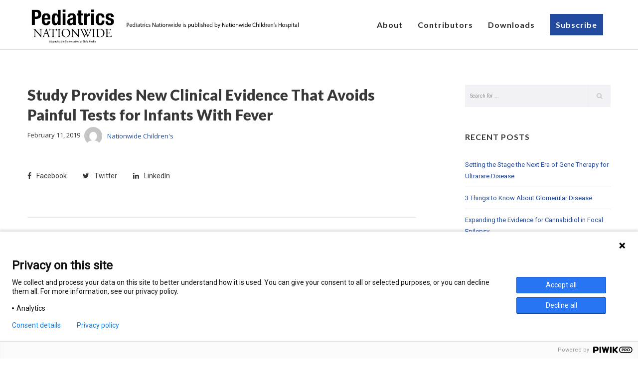

--- FILE ---
content_type: text/html; charset=UTF-8
request_url: https://pediatricsnationwide.org/2019/02/11/study-provides-new-clinical-evidence-that-avoids-painful-tests-for-infants-with-fever/
body_size: 18302
content:
<!doctype html>

<!--[if lt IE 10]>
<html class="ie9 no-js eut-responsive" lang="en-US">
<![endif]-->
<!--[if (gt IE 9)|!(IE)]><!-->
<html class="no-js eut-responsive" lang="en-US">
<!--<![endif]-->

<head>
	<!-- Google Tag Manager -->
	<script>(function(w,d,s,l,i){w[l]=w[l]||[];w[l].push({'gtm.start':
	new Date().getTime(),event:'gtm.js'});var f=d.getElementsByTagName(s)[0],
	j=d.createElement(s),dl=l!='dataLayer'?'&l='+l:'';j.async=true;j.src=
	'https://www.googletagmanager.com/gtm.js?id='+i+dl;f.parentNode.insertBefore(j,f);
	})(window,document,'script','dataLayer','GTM-N57WQFB');</script>
	<!-- End Google Tag Manager -->
	<meta charset="UTF-8">
		
<!-- Author Meta Tags by Molongui Authorship Pro, visit: https://www.molongui.com/wordpress-plugin-post-authors -->
<meta name="author" content="Nationwide Children&#039;s">
<!-- /Molongui Authorship -->

<title>Study Provides New Clinical Evidence That Avoids Painful Tests for Infants With Fever &#8211; Pediatrics Nationwide</title>
<meta name='robots' content='max-image-preview:large' />
<link rel='dns-prefetch' href='//fonts.googleapis.com' />
<link rel="alternate" type="application/rss+xml" title="Pediatrics Nationwide &raquo; Feed" href="https://pediatricsnationwide.org/feed/" />
<link rel="alternate" type="application/rss+xml" title="Pediatrics Nationwide &raquo; Comments Feed" href="https://pediatricsnationwide.org/comments/feed/" />
<link rel="alternate" type="application/rss+xml" title="Pediatrics Nationwide &raquo; Study Provides New Clinical Evidence That Avoids Painful Tests for Infants With Fever Comments Feed" href="https://pediatricsnationwide.org/2019/02/11/study-provides-new-clinical-evidence-that-avoids-painful-tests-for-infants-with-fever/feed/" />
<link rel="alternate" title="oEmbed (JSON)" type="application/json+oembed" href="https://pediatricsnationwide.org/wp-json/oembed/1.0/embed?url=https%3A%2F%2Fpediatricsnationwide.org%2F2019%2F02%2F11%2Fstudy-provides-new-clinical-evidence-that-avoids-painful-tests-for-infants-with-fever%2F" />
<link rel="alternate" title="oEmbed (XML)" type="text/xml+oembed" href="https://pediatricsnationwide.org/wp-json/oembed/1.0/embed?url=https%3A%2F%2Fpediatricsnationwide.org%2F2019%2F02%2F11%2Fstudy-provides-new-clinical-evidence-that-avoids-painful-tests-for-infants-with-fever%2F&#038;format=xml" />
<meta name="viewport" content="width=device-width, initial-scale=1, maximum-scale=1, user-scalable=no">
<meta name="application-name" content="Pediatrics Nationwide">
<style id='wp-img-auto-sizes-contain-inline-css' type='text/css'>
img:is([sizes=auto i],[sizes^="auto," i]){contain-intrinsic-size:3000px 1500px}
/*# sourceURL=wp-img-auto-sizes-contain-inline-css */
</style>
<style id='wp-emoji-styles-inline-css' type='text/css'>

	img.wp-smiley, img.emoji {
		display: inline !important;
		border: none !important;
		box-shadow: none !important;
		height: 1em !important;
		width: 1em !important;
		margin: 0 0.07em !important;
		vertical-align: -0.1em !important;
		background: none !important;
		padding: 0 !important;
	}
/*# sourceURL=wp-emoji-styles-inline-css */
</style>
<link rel='stylesheet' id='eut-awesome-fonts-css' href='https://pediatricsnationwide.org/wp-content/themes/corpus/css/font-awesome.min.css?ver=4.7.0' type='text/css' media='all' />
<link rel='stylesheet' id='eut-basic-css' href='https://pediatricsnationwide.org/wp-content/themes/corpus/css/basic.css?ver=3.2.2' type='text/css' media='all' />
<link rel='stylesheet' id='eut-grid-css' href='https://pediatricsnationwide.org/wp-content/themes/corpus/css/grid.css?ver=3.2.2' type='text/css' media='all' />
<link rel='stylesheet' id='eut-theme-style-css' href='https://pediatricsnationwide.org/wp-content/themes/corpus/css/theme-style.css?ver=3.2.2' type='text/css' media='all' />
<link rel='stylesheet' id='eut-elements-css' href='https://pediatricsnationwide.org/wp-content/themes/corpus/css/elements.css?ver=3.2.2' type='text/css' media='all' />
<link rel='stylesheet' id='eut-style-css' href='https://pediatricsnationwide.org/wp-content/themes/corpus-child02/style.css?ver=3.2.2' type='text/css' media='all' />
<link rel='stylesheet' id='eut-responsive-css' href='https://pediatricsnationwide.org/wp-content/themes/corpus/css/responsive.css?ver=3.2.2' type='text/css' media='all' />
<link rel='stylesheet' id='redux-google-fonts-eut_corpus_options-css' href='https://fonts.googleapis.com/css?family=Roboto%3A400%7CLato%3A700%2C900%2C400%7COpen+Sans%3A300%2C400%2C600&#038;ver=1759944338' type='text/css' media='all' />
<script type="text/javascript" src="https://pediatricsnationwide.org/wp-includes/js/jquery/jquery.min.js?ver=3.7.1" id="jquery-core-js"></script>
<script type="text/javascript" src="https://pediatricsnationwide.org/wp-includes/js/jquery/jquery-migrate.min.js?ver=3.4.1" id="jquery-migrate-js"></script>
<script type="text/javascript" src="https://pediatricsnationwide.org/wp-content/themes/corpus/js/modernizr.custom.js?ver=2.8.3" id="eut-modernizr-script-js"></script>
<link rel="https://api.w.org/" href="https://pediatricsnationwide.org/wp-json/" /><link rel="EditURI" type="application/rsd+xml" title="RSD" href="https://pediatricsnationwide.org/xmlrpc.php?rsd" />
<link rel="canonical" href="https://pediatricsnationwide.org/2019/02/11/study-provides-new-clinical-evidence-that-avoids-painful-tests-for-infants-with-fever/" />
<link rel='shortlink' href='https://pediatricsnationwide.org/?p=3391' />
            <style>
                .molongui-disabled-link
                {
                    border-bottom: none !important;
                    text-decoration: none !important;
                    color: inherit !important;
                    cursor: inherit !important;
                }
                .molongui-disabled-link:hover,
                .molongui-disabled-link:hover span
                {
                    border-bottom: none !important;
                    text-decoration: none !important;
                    color: inherit !important;
                    cursor: inherit !important;
                }
            </style>
            <!-- Dynamic css -->
<style type="text/css">
 body, #eut-theme-wrapper #eut-search-modal input[type='text'] { font-size: 18px; font-family: Roboto; font-weight: 400; line-height: 30px; } input[type='text'], input[type='input'], input[type='password'], input[type='email'], input[type='number'], input[type='date'], input[type='url'], input[type='tel'], input[type='search'], textarea, select { font-family: Roboto; } #eut-header .eut-logo.eut-logo-text a { font-family: Lato; font-weight: 700; font-style: normal; font-size: 18px; text-transform: uppercase; } #eut-header #eut-main-menu ul li ul li a, #eut-main-menu-responsive ul.eut-menu li a { font-family: Lato; font-weight: 700; font-style: normal; font-size: 14px; text-transform: capitalize; } #eut-header #eut-main-menu > ul > li > a, #eut-main-menu-responsive ul.eut-menu > li > a, #eut-header .eut-responsive-menu-text { font-family: Lato; font-weight: 700; font-style: normal; font-size: 16px; text-transform: capitalize; letter-spacing: 1px; } h1, .eut-h1 { font-family: Lato; font-weight: 700; font-style: normal; font-size: 40px; text-transform: none; line-height: 53px; } h2, .eut-h2 { font-family: Lato; font-weight: 700; font-style: normal; font-size: 36px; text-transform: none; line-height: 46px; } h3, .eut-h3 { font-family: Lato; font-weight: 700; font-style: normal; font-size: 30px; text-transform: none; line-height: 40px; } h4, .eut-h4 { font-family: Lato; font-weight: 700; font-style: normal; font-size: 24px; text-transform: none; line-height: 32px; } h5, .eut-h5, #reply-title, .vc_tta.vc_general .vc_tta-panel-title { font-family: Lato; font-weight: 700; font-style: normal; font-size: 20px; text-transform: none; line-height: 26px; } h6, .eut-h6, .mfp-title { font-family: Lato; font-weight: 700; font-style: normal; font-size: 18px; text-transform: none; line-height: 24px; } #eut-page-title .eut-title { font-family: Lato; font-weight: 900; font-style: normal; font-size: 48px; text-transform: none; line-height: 64px; } #eut-page-title .eut-description { font-family: Lato; font-weight: 400; font-style: normal; font-size: 20px; text-transform: none; line-height: 26px; } #eut-portfolio-title .eut-title { font-family: Lato; font-weight: 900; font-style: normal; font-size: 30px; text-transform: none; line-height: 40px; } #eut-portfolio-title .eut-description { font-family: Lato; font-weight: 400; font-style: normal; font-size: 20px; text-transform: none; line-height: 26px; } #eut-post-title .eut-title, .eut-single-post-title, .eut-large-media .eut-post-title { font-family: Lato; font-weight: 900; font-style: normal; font-size: 30px; text-transform: none; line-height: 40px; } #eut-header[data-fullscreen='no'] #eut-feature-section .eut-title { font-family: Lato; font-weight: 900; font-style: normal; font-size: 64px; text-transform: none; line-height: 72px; } #eut-header[data-fullscreen='no'] #eut-feature-section .eut-description { font-family: Lato; font-weight: 400; font-style: normal; font-size: 36px; text-transform: none; line-height: 40px; } #eut-header[data-fullscreen='yes'] #eut-feature-section .eut-title { font-family: Lato; font-weight: 900; font-style: normal; font-size: 90px; text-transform: none; line-height: 96px; } #eut-header[data-fullscreen='yes'] #eut-feature-section .eut-description { font-family: Lato; font-weight: 400; font-style: normal; font-size: 40px; text-transform: none; line-height: 46px; } .eut-leader-text p, p.eut-leader-text, blockquote { font-family: "Open Sans"; font-weight: 300; font-style: normal; font-size: 24px; text-transform: none; line-height: 38px; } .eut-subtitle p, .eut-subtitle { font-family: Lato; font-weight: 400; font-style: normal; font-size: 14px; text-transform: none; line-height: 24px; letter-spacing: 0.5px; } .eut-small-text, small, #eut-anchor-menu a, #eut-post-title #eut-social-share ul li .eut-like-counter, .eut-pagination ul li, #eut-header-options ul.eut-options a span, .eut-pagination .eut-icon-nav-right, .eut-pagination .eut-icon-nav-left, #eut-footer-bar .eut-social li, #eut-footer-bar .eut-copyright, #eut-footer-bar #eut-second-menu, #eut-share-modal .eut-social li a, #eut-language-modal .eut-language li a, .logged-in-as, .widget.widget_recent_entries li span.post-date, cite, label, .eut-slider-item .eut-slider-content span.eut-title, .eut-gallery figure figcaption .eut-caption, .widget.widget_calendar caption, .widget .rss-date, .widget.widget_tag_cloud a, .eut-widget.eut-latest-news .eut-latest-news-date, .eut-widget.eut-comments .eut-comment-date, .wpcf7-form p, .wpcf7-form .eut-one-third, .wpcf7-form .eut-one-half, .mfp-counter, .eut-comment-nav ul li a, .eut-portfolio .eut-like-counter span, .eut-map-infotext p, a.eut-infotext-link, #eut-main-menu span.eut-no-assigned-menu { font-family: "Open Sans"; font-weight: 400; font-style: normal; font-size: 13px !important; text-transform: none; } .eut-blog.eut-isotope[data-type='pint-blog'] .eut-isotope-item .eut-media-content .eut-read-more span, .eut-search button[type='submit'], .eut-btn, input[type='submit'], input[type='reset'], input[type='button'], button, .woocommerce #respond input#submit, .eut-portfolio .eut-portfolio-btns { font-family: "Open Sans"; font-weight: 600; font-style: normal; font-size: 13px !important; text-transform: uppercase; letter-spacing: 0.5px; } 
</style><!-- Dynamic css -->
<style type="text/css">
 .eut-body-overlay, .mfp-bg { background-color: rgba(0,0,0,0.85); } #eut-top-bar { line-height: 40px; background-color: #303030; color: #c9c9c9; } #eut-top-bar a { color: #4573d1; } #eut-top-bar a:hover { color: #4573d1; } #eut-top-bar .eut-language ul li a { background-color: #1c1c1c; color: #8e8e8e; } #eut-top-bar .eut-language ul li a:hover { background-color: #151515; color: #e0e0e0; } #eut-header[data-overlap='yes'][data-header-position='above-feature'][data-topbar='yes'] #eut-header-wrapper { top: 40px; } #eut-top-bar, #eut-top-bar ul li.eut-topbar-item ul li a, #eut-top-bar ul.eut-bar-content, #eut-top-bar ul.eut-bar-content > li { border-color: #4f4f4f !important; } #eut-header #eut-inner-header { height: 100px; line-height: 100px; } #eut-header #eut-header-wrapper, #eut-header[data-menu-align='center'] #eut-main-menu { height: 100px; } #eut-header .eut-menu-options-wrapper { min-width: 85px; } #eut-header .eut-menu-options { height: 100px; line-height: 100px; } #eut-header .eut-logo { height: 100px; } #eut-header .eut-logo .eut-logo-wrapper a { height: 80px; } #eut-header[data-overlap='yes'][data-header-position='above-feature'] .eut-feature-content { padding-top: 50px; } #eut-header[data-overlap='yes'][data-header-position='above-feature'] .eut-feature-content.eut-align-left-top, #eut-header[data-overlap='yes'][data-header-position='above-feature'] .eut-feature-content.eut-align-center-top, #eut-header[data-overlap='yes'][data-header-position='above-feature'] .eut-feature-content.eut-align-right-top { padding-top: 140px; } #eut-header[data-overlap='yes'][data-header-position='below-feature'] .eut-feature-content.eut-align-left-bottom, #eut-header[data-overlap='yes'][data-header-position='below-feature'] .eut-feature-content.eut-align-center-bottom, #eut-header[data-overlap='yes'][data-header-position='below-feature'] .eut-feature-content.eut-align-right-bottom { padding-bottom: 140px; } #eut-main-menu-responsive { color: #2b2b2b; background-color: rgba(255,255,255,1); } #eut-main-menu-responsive li a, #eut-main-menu-responsive ul.eut-menu-options a { color: #2b2b2b; } #eut-main-menu-responsive li a:hover, #eut-main-menu-responsive ul.eut-menu-options a:hover { color: #4573d1; } #eut-main-menu-responsive ul li.current-menu-item > a, #eut-main-menu-responsive ul li.current-menu-parent > a, #eut-main-menu-responsive ul li.current_page_item > a, #eut-main-menu-responsive ul li.current_page_ancestor > a { color: #4573d1; } .eut-side-area .eut-close-menu-button:after, .eut-side-area .eut-close-menu-button:before, #eut-main-menu-responsive ul.eut-menu li .eut-arrow:after, #eut-main-menu-responsive ul.eut-menu li .eut-arrow:before { background-color: #2b2b2b; } #eut-main-menu-responsive .eut-menu-options a { color: #2b2b2b; } #eut-main-menu-responsive ul li a .label { color: #e0e0e0; background-color: #151515; } #eut-header.eut-default #eut-inner-header, #eut-header.eut-default[data-sticky-header='shrink'] { background-color: rgba(255,255,255,1); } #eut-header #eut-inner-header, #eut-header[data-menu-options='right'] .eut-menu-options-wrapper, #eut-header[data-menu-options='left'] .eut-menu-options-wrapper { border-color: rgba(224,224,224,1); } #eut-header.eut-default #eut-main-menu > ul > li > a, #eut-header.eut-default .eut-menu-options a, #eut-header.eut-default .eut-logo.eut-logo-text a, #eut-header.eut-default .eut-responsive-menu-text { color: #2b2b2b; } #eut-header.eut-default .eut-menu-button-line { background-color: #2b2b2b; } #eut-header.eut-default .eut-button-icon .eut-line-icon, #eut-header.eut-default .eut-button-icon .eut-line-icon:after, #eut-header.eut-default .eut-button-icon .eut-line-icon:before { background-color: #2b2b2b; } #eut-header.eut-default .eut-button-icon:hover .eut-line-icon, #eut-header.eut-default .eut-button-icon:hover .eut-line-icon:after, #eut-header.eut-default .eut-button-icon:hover .eut-line-icon:before { background-color: #4573d1; } #eut-header.eut-default #eut-main-menu > ul > li > a span.eut-item:after { background-color: #4573d1; } #eut-header.eut-default #eut-main-menu > ul > li.current-menu-item > a, #eut-header.eut-default #eut-main-menu > ul > li.current-menu-parent > a, #eut-header.eut-default #eut-main-menu > ul > li.current_page_item > a, #eut-header.eut-default #eut-main-menu > ul > li.current_page_ancestor > a, #eut-header.eut-default #eut-main-menu > ul > li:hover > a, #eut-header.eut-default #eut-main-menu > ul > li.current-menu-ancestor > a, #eut-header.eut-default #eut-main-menu > ul > li.active > a, #eut-header.eut-default .eut-menu-options a:hover , #eut-main-menu-responsive ul.eut-menu > li.open > a { color: #4573d1; } #eut-header #eut-main-menu ul li ul a, #eut-header #eut-main-menu ul li a:hover .label, #eut-header #eut-main-menu > ul > li.megamenu > ul { color: #8e8e8e; background-color: #1c1c1c; } #eut-header #eut-main-menu ul li.current-menu-item > a { color: #e0e0e0; } #eut-header #eut-main-menu ul li ul a:hover { color: #e0e0e0; background-color: #151515; } #eut-header #eut-main-menu > ul > li.megamenu > ul > li { border-color: #383838; } #eut-header #eut-main-menu > ul > li.megamenu > ul > li > a { color: #ffffff; background-color: transparent; } #eut-header.eut-light #eut-inner-header, #eut-header.eut-light[data-menu-options='right'] .eut-menu-options-wrapper, #eut-header.eut-light[data-menu-options='left'] .eut-menu-options-wrapper { border-color: rgba(255,255,255,0.30); } #eut-header.eut-light #eut-main-menu > ul > li > a, #eut-header.eut-light .eut-menu-options a, #eut-header.eut-light .eut-logo.eut-logo-text a, #eut-header.eut-light .eut-responsive-menu-text { color: #e0e0e0; } #eut-header.eut-light .eut-menu-button-line { background-color: #e0e0e0; } #eut-header.eut-light .eut-button-icon .eut-line-icon, #eut-header.eut-light .eut-button-icon .eut-line-icon:after, #eut-header.eut-light .eut-button-icon .eut-line-icon:before { background-color: #e0e0e0; } #eut-header.eut-light .eut-button-icon:hover .eut-line-icon, #eut-header.eut-light .eut-button-icon:hover .eut-line-icon:after, #eut-header.eut-light .eut-button-icon:hover .eut-line-icon:before { background-color: #ffffff; } #eut-header.eut-light #eut-main-menu > ul > li > a span.eut-item:after { background-color: #039be5; } #eut-header.eut-light #eut-main-menu > ul > li.current-menu-item > a, #eut-header.eut-light #eut-main-menu > ul > li.current-menu-parent > a, #eut-header.eut-light #eut-main-menu > ul > li.current_page_item > a, #eut-header.eut-light #eut-main-menu > ul > li.current_page_ancestor > a, #eut-header.eut-light #eut-main-menu > ul > li.active > a, #eut-header.eut-light #eut-main-menu > ul > li:hover > a, #eut-header.eut-light #eut-main-menu > ul > li.current-menu-ancestor > a, #eut-header.eut-light .eut-menu-options a:hover { color: #ffffff; } #eut-header.eut-dark #eut-inner-header, #eut-header.eut-dark[data-menu-options='right'] .eut-menu-options-wrapper, #eut-header.eut-dark[data-menu-options='left'] .eut-menu-options-wrapper { border-color: rgba(0,0,0,0.10); } #eut-header.eut-dark #eut-main-menu > ul > li > a, #eut-header.eut-dark .eut-menu-options a, #eut-header.eut-dark .eut-logo.eut-logo-text a, #eut-header.eut-dark .eut-responsive-menu-text { color: #212121; } #eut-header.eut-dark .eut-menu-button-line { background-color: #212121; } #eut-header.eut-dark .eut-button-icon .eut-line-icon, #eut-header.eut-dark .eut-button-icon .eut-line-icon:after, #eut-header.eut-dark .eut-button-icon .eut-line-icon:before { background-color: #212121; } #eut-header.eut-dark .eut-button-icon:hover .eut-line-icon, #eut-header.eut-dark .eut-button-icon:hover .eut-line-icon:after, #eut-header.eut-dark .eut-button-icon:hover .eut-line-icon:before { background-color: #000000; } #eut-header.eut-dark #eut-main-menu > ul > li > a span.eut-item:after { background-color: #039be5; } #eut-header.eut-dark #eut-main-menu > ul > li.current-menu-item > a, #eut-header.eut-dark #eut-main-menu > ul > li.current-menu-parent > a, #eut-header.eut-dark #eut-main-menu > ul > li.current_page_item > a, #eut-header.eut-dark #eut-main-menu > ul > li.current_page_ancestor > a, #eut-header.eut-dark #eut-main-menu > ul > li.active > a, #eut-header.eut-dark #eut-main-menu > ul > li:hover > a, #eut-header.eut-dark #eut-main-menu > ul > li.current-menu-ancestor > a, #eut-header.eut-dark .eut-menu-options a:hover { color: #000000; } #eut-header.eut-default.eut-header-sticky #eut-inner-header, #eut-header.eut-light.eut-header-sticky #eut-inner-header, #eut-header.eut-dark.eut-header-sticky #eut-inner-header, #eut-header[data-sticky-header='advanced'] #eut-inner-header:before { background-color: rgba(255,255,255,0.95); } #eut-header.eut-header-sticky #eut-inner-header, #eut-header.eut-header-sticky[data-menu-options='right'] .eut-menu-options-wrapper, #eut-header.eut-header-sticky[data-menu-options='left'] .eut-menu-options-wrapper { border-color: rgba(69,115,209,0.35); } #eut-header.eut-header-sticky #eut-main-menu > ul > li > a, #eut-header.eut-header-sticky .eut-menu-options a, #eut-header.eut-header-sticky .eut-logo.eut-logo-text a, #eut-header.eut-header-sticky .eut-responsive-menu-text { color: #606060; } #eut-header.eut-header-sticky #eut-main-menu > ul > li.current-menu-item > a, #eut-header.eut-header-sticky #eut-main-menu > ul > li.current-menu-parent > a, #eut-header.eut-header-sticky #eut-main-menu > ul > li.current_page_item > a, #eut-header.eut-header-sticky #eut-main-menu > ul > li.current_page_ancestor > a, #eut-header.eut-header-sticky #eut-main-menu > ul > li.active > a, #eut-header.eut-header-sticky #eut-main-menu > ul > li:hover > a, #eut-header.eut-header-sticky #eut-main-menu > ul > li.current-menu-ancestor > a, #eut-header.eut-header-sticky .eut-menu-options a:hover { color: #1e73be; } #eut-header.eut-header-sticky #eut-main-menu > ul > li > a span.eut-item:after { background-color: #039be5; } #eut-header.eut-header-sticky .eut-advanced-menu-button .eut-button-icon .eut-line-icon, #eut-header.eut-header-sticky .eut-advanced-menu-button .eut-button-icon .eut-line-icon:after, #eut-header.eut-header-sticky .eut-advanced-menu-button .eut-button-icon .eut-line-icon:before { background-color: #606060; } #eut-header.eut-header-sticky .eut-advanced-menu-button .eut-button-icon:hover .eut-line-icon, #eut-header.eut-header-sticky .eut-advanced-menu-button .eut-button-icon:hover .eut-line-icon:after, #eut-header.eut-header-sticky .eut-advanced-menu-button .eut-button-icon:hover .eut-line-icon:before { background-color: #1e73be; } #eut-header.eut-header-sticky .eut-button-icon .eut-line-icon, #eut-header.eut-header-sticky .eut-button-icon .eut-line-icon:after, #eut-header.eut-header-sticky .eut-button-icon .eut-line-icon:before { background-color: #606060; } #eut-header.eut-header-sticky .eut-button-icon:hover .eut-line-icon, #eut-header.eut-header-sticky .eut-button-icon:hover .eut-line-icon:after, #eut-header.eut-header-sticky .eut-button-icon:hover .eut-line-icon:before { background-color: #1e73be; } #eut-page-title, #eut-main-content.eut-error-404 { background-color: #224b9f; } #eut-portfolio-title { background-color: #f1f1f1; } #eut-page-title.eut-blog-title { background-color: #f1f1f1; } #eut-post-title { background-color: ; } #eut-anchor-menu { height: 70px; line-height: 70px; } #eut-anchor-menu-wrapper { height: 70px; } #eut-anchor-menu, #eut-anchor-menu.eut-responsive-bar ul li, #eut-anchor-menu ul li ul { background-color: #efefef; } #eut-anchor-menu ul li a { color: #454545; background-color: #efefef; } #eut-anchor-menu .eut-menu-button .eut-menu-button-line { background-color: #454545; } #eut-anchor-menu ul li.current-menu-item a, #eut-anchor-menu ul li a:hover, #eut-anchor-menu ul li.primary-button a, #eut-anchor-menu ul li.current > a, #eut-anchor-menu.eut-current-link ul li.active > a { color: #4573d1; background-color: #efefef; } #eut-anchor-menu ul li, #eut-anchor-menu ul li ul li, #eut-anchor-menu.eut-responsive-bar ul li, #eut-anchor-menu.eut-responsive-bar ul li ul, #eut-anchor-menu.eut-incontainer > ul > li:first-child { border-color: #e5e5e5; } #eut-main-content { background-color: #ffffff; } a { color: #224b9f; } a:hover { color: #666666; } #eut-footer-area { background-color: #1c1c1c; } /* Widget Title Color */ #eut-footer-area h1, #eut-footer-area h2, #eut-footer-area h3, #eut-footer-area h4, #eut-footer-area h5, #eut-footer-area h6, #eut-footer-area .eut-widget-title, #eut-footer-area .widget.widget_recent_entries li span.post-date, #eut-footer-area .widget.widget_rss .eut-widget-title a { color: #616161; } /* Footer Text Color */ #eut-footer-area, #eut-footer-area .widget.widget_tag_cloud a{ color: #bababa; } #eut-footer-area .widget li a, #eut-footer-area a { color: #bababa; } /* Footer Text Hover Color */ #eut-footer-area .widget li a:hover, #eut-footer-area a:hover { color: #4573d1; } #eut-footer-area input, #eut-footer-area input[type='text'], #eut-footer-area input[type='input'], #eut-footer-area input[type='password'], #eut-footer-area input[type='email'], #eut-footer-area input[type='number'], #eut-footer-area input[type='date'], #eut-footer-area input[type='url'], #eut-footer-area input[type='tel'], #eut-footer-area input[type='search'], #eut-footer-area .eut-search button[type='submit'], #eut-footer-area textarea, #eut-footer-area select, #eut-footer-area .widget.widget_calendar table th, #eut-footer-area .eut-widget.eut-social li a, #eut-footer-area .widget li, #eut-footer-area .widget li ul { border-color: #383838; } #eut-footer-bar { background-color: rgba(21,21,21,1); color: #5c5c5c; } #eut-footer-bar #eut-second-menu li a, #eut-footer-bar .eut-social li a, #eut-footer-bar .eut-social li:after, #eut-footer-bar a { color: #5c5c5c; } #eut-footer-bar #eut-second-menu li a:hover, #eut-footer-bar .eut-social li a:hover, #eut-footer-bar a:hover { color: #039be5; } .eut-dark-overlay:before { background-color: #000000; } .eut-light-overlay:before { background-color: #ffffff; } .eut-primary-1-overlay:before { background-color: #4573d1; } .eut-primary-2-overlay:before { background-color: #FA4949; } .eut-primary-3-overlay:before { background-color: #00bfa5; } .eut-primary-4-overlay:before { background-color: #ff9800; } .eut-primary-5-overlay:before { background-color: #ad1457; } #eut-main-content, .eut-bg-light, #eut-main-content .eut-sidebar-colored.eut-bg-light a, #eut-anchor-menu, #eut-main-content .widget.widget_categories li a, #eut-main-content .widget.widget_pages li a, #eut-main-content .widget.widget_archive li a, #eut-main-content .widget.widget_nav_menu li a, #eut-main-content .widget.widget_tag_cloud a, #eut-main-content .widget.widget_meta a, #eut-main-content .widget.widget_recent_entries a, #eut-main-content .widget.widget_recent_comments a.url, #eut-main-content .eut-widget.eut-comments a.url, #eut-main-content .eut-widget.eut-social li a, #eut-side-area .widget.widget_categories li a, #eut-side-area .widget.widget_pages li a, #eut-side-area .widget.widget_archive li a, #eut-side-area .widget.widget_nav_menu li a, #eut-side-area .widget.widget_tag_cloud a, #eut-side-area .widget.widget_meta a, #eut-side-area .widget.widget_recent_entries a, #eut-side-area .widget.widget_recent_comments a.url, #eut-side-area .eut-widget.eut-comments a.url, #eut-side-area .eut-widget.eut-latest-news a, #eut-side-area .eut-widget.eut-social li a, #eut-comments .eut-comment-item .eut-comment-date a:hover, .eut-pagination ul li a, input[type='text'], input[type='input'], input[type='password'], input[type='email'], input[type='number'], input[type='date'], input[type='url'], input[type='tel'], input[type='search'], textarea, select, .eut-map-infotext p, #eut-main-content .eut-portfolio .eut-light.eut-caption, #eut-main-content .eut-eut-gallery .eut-light.eut-caption, .eut-team .eut-team-social li a, .eut-comment-nav ul li a, .eut-pagination ul li:after, .eut-search button[type='submit'] .fa.fa-search, #eut-social-share li a, .eut-blog-item.format-link a:not(.eut-read-more), .eut-blog .eut-label-post.format-quote a, .vc_tta-panel .vc_tta-controls-icon, #eut-main-menu span.eut-no-assigned-menu, .eut-read-more:hover, #eut-main-content .more-link:hover, .eut-testimonial-grid.eut-shadow-mode .eut-testimonial-element { color: #383838; } #eut-main-content h1, #eut-main-content h2, #eut-main-content h3, #eut-main-content h4, #eut-main-content h5, #eut-main-content h6, #eut-main-content .eut-h1, #eut-main-content .eut-h2, #eut-main-content .eut-h3, #eut-main-content .eut-h4, #eut-main-content .eut-h5, #eut-main-content .eut-h6, #eut-main-content .eut-post-title, #eut-main-content .more-link, #eut-main-content .widget.widget_rss cite, #eut-main-content .widget.widget_rss .eut-widget-title a, #eut-main-content .widget.widget_recent_comments a:hover, #eut-main-content .eut-widget.eut-comments a:hover, #eut-main-content .widget.widget_recent_entries li span.post-date, #eut-main-content .eut-widget.eut-comments .eut-comment-date, #eut-side-area .widget.widget_rss cite, #eut-side-area .widget.widget_rss .eut-widget-title a, #eut-side-area .widget.widget_recent_comments a:hover, #eut-side-area .eut-widget.eut-comments a:hover, #eut-side-area .widget.widget_recent_entries li span.post-date, #eut-side-area .eut-widget.eut-comments .eut-comment-date, #eut-side-area .eut-widget.eut-latest-news .eut-latest-news-date, #eut-main-content .eut-widget.eut-latest-news a, .widget.widget_calendar table th, #eut-comments .comment-reply-link:hover, #eut-comments .eut-comment-item .eut-author a, #eut-comments .comment-edit-link, #respond .comment-reply-title small a:hover, #respond .comment-notes, #eut-main-content .more-link:hover, .eut-label-post.format-quote .eut-post-meta .eut-like-counter span, .eut-toggle .eut-title.active, input[type='text']:hover, input[type='input']:hover, input[type='password']:hover, input[type='email']:hover, input[type='number']:hover, input[type='date']:hover, input[type='url']:hover, input[type='tel']:hover, input[type='search']:hover, textarea:hover, select:hover, input[type='text']:focus, input[type='password']:focus, input[type='email']:focus, input[type='number']:focus, input[type='date']:focus, input[type='url']:focus, input[type='tel']:focus, input[type='search']:focus, textarea:focus, #eut-main-content .eut-portfolio .eut-light.eut-title, #eut-main-content .eut-eut-gallery .eut-light.eut-title, .eut-related-wrapper small, .vc_tta-tabs .vc_tta-title-text, .eut-tabs-title li.active, .widget.widget_tag_cloud a:before, #eut-nav-bar .eut-nav-item a.eut-backlink { color: #383838; } .eut-color-primary-1, .eut-color-primary-1:before, .eut-color-primary-1:after, #eut-main-content .eut-primary-1 h1, #eut-main-content .eut-primary-1 h2, #eut-main-content .eut-primary-1 h3, #eut-main-content .eut-primary-1 h4, #eut-main-content .eut-primary-1 h5, #eut-main-content .eut-primary-1 h6, #eut-feature-section .eut-title.eut-primary-1, #eut-page-title .eut-title.eut-primary-1, #eut-post-title .eut-title.eut-primary-1, #eut-portfolio-title .eut-title.eut-primary-1, #eut-feature-section .eut-goto-section.eut-primary-1, .widget.widget_calendar a, #eut-main-content .eut-post-title:hover, .eut-blog.eut-isotope[data-type='pint-blog'] .eut-isotope-item .eut-media-content .eut-post-icon, #eut-main-content .widget.widget_categories li a:hover, #eut-main-content .widget.widget_archive li a:hover, #eut-main-content .widget.widget_pages li a:hover, #eut-main-content .widget.widget_nav_menu li a:hover, #eut-main-content .widget.widget_nav_menu li.current-menu-item a, #eut-main-content .widget li .rsswidget, #eut-main-content .widget.widget_recent_comments a.url:hover, #eut-main-content .widget.widget_recent_comments a, #eut-main-content .eut-widget.eut-comments a.url:hover, #eut-main-content .eut-widget.eut-comments a, #eut-main-content .widget.widget_meta a:hover, #eut-main-content .widget.widget_recent_entries a:hover, #eut-main-content .widget.eut-contact-info a, #eut-main-content .eut-widget.eut-latest-news a:hover, #eut-side-area .widget.widget_categories li a:hover, #eut-side-area .widget.widget_archive li a:hover, #eut-side-area .widget.widget_pages li a:hover, #eut-side-area .widget.widget_nav_menu li a:hover, #eut-side-area .widget.widget_nav_menu li.current-menu-item a, #eut-side-area .widget li .rsswidget, #eut-side-area .widget.widget_recent_comments a.url:hover, #eut-side-area .widget.widget_recent_comments a, #eut-side-area .eut-widget.eut-comments a.url:hover, #eut-side-area .eut-widget.eut-comments a, #eut-side-area .widget.widget_meta a:hover, #eut-side-area .widget.widget_recent_entries a:hover, #eut-side-area .widget.eut-contact-info a, #eut-side-area .eut-widget.eut-latest-news a:hover, .eut-tags li a:hover, .eut-categories li a:hover, #eut-main-content .more-link, #eut-comments .comment-reply-link, #eut-comments .eut-comment-item .eut-author a:hover, #eut-comments .eut-comment-item .eut-comment-date a, #eut-comments .comment-edit-link:hover, #respond .comment-reply-title small a, .eut-blog .eut-like-counter span, .eut-pagination ul li a.current, .eut-pagination ul li a:hover, .eut-toggle .eut-title.active:before, .eut-portfolio-item .eut-portfolio-btns li a:hover, #eut-main-content .eut-team-social li a:hover, .eut-hr .eut-divider-backtotop:after, .eut-list li:before, #eut-feature-section .eut-description.eut-primary-1, #eut-page-title .eut-description.eut-primary-1, #eut-portfolio-title .eut-description.eut-primary-1, .eut-carousel-wrapper .eut-custom-title-content.eut-primary-1 .eut-caption, .eut-comment-nav ul li a:hover, .eut-pagination ul li .current, .eut-search button[type='submit']:hover .fa.fa-search, blockquote:before, #eut-social-share li a:hover i, .eut-portfolio .eut-hover-style-1 .eut-like-counter, .eut-portfolio .eut-hover-style-1 .eut-portfolio-btns, .eut-portfolio .eut-hover-style-2.eut-light .eut-media:after, .eut-filter ul li:hover:not(.selected) span, #eut-theme-wrapper #eut-search-modal .eut-search button[type='submit'] .fa.fa-search, #eut-main-content .eut-widget.eut-social li a:not(.eut-simple):not(.eut-outline):hover, #eut-side-area .eut-widget.eut-social li a:not(.eut-simple):not(.eut-outline):hover, #eut-footer-area .eut-widget.eut-social li a:not(.eut-simple):not(.eut-outline):hover, #eut-main-content a:hover .eut-team-name, #eut-nav-bar .eut-nav-item a:hover span, .eut-blog .eut-label-post.format-quote a:before, ul.eut-fields li:before, .vc_tta-panel.vc_active .vc_tta-controls-icon, #eut-theme-wrapper #eut-search-modal .eut-close-search:hover, #eut-main-content .widget.widget_tag_cloud a:hover, #eutside-area .widget.widget_tag_cloud a:hover, #eut-footer-area .widget.widget_tag_cloud a:hover, #eut-nav-bar .eut-nav-item a.eut-backlink:hover, .eut-top-btn:hover, .eut-testimonial-name:before, .eut-read-more, #eut-main-content .more-link { color: #4573d1; } .eut-color-primary-2, .eut-color-primary-2:before, .eut-color-primary-2:after, #eut-main-content .eut-primary-2 h1, #eut-main-content .eut-primary-2 h2, #eut-main-content .eut-primary-2 h3, #eut-main-content .eut-primary-2 h4, #eut-main-content .eut-primary-2 h5, #eut-main-content .eut-primary-2 h6, #eut-feature-section .eut-title.eut-primary-2, #eut-feature-section .eut-goto-section.eut-primary-2, #eut-page-title .eut-title.eut-primary-2, #eut-post-title .eut-title.eut-primary-2, #eut-portfolio-title .eut-title.eut-primary-2, #eut-feature-section .eut-description.eut-primary-2, #eut-page-title .eut-description.eut-primary-2, #eut-portfolio-title .eut-description.eut-primary-2, .eut-carousel-wrapper .eut-custom-title-content.eut-primary-2 .eut-caption { color: #FA4949; } .eut-color-primary-3, .eut-color-primary-3:before, .eut-color-primary-3:after, #eut-main-content .eut-primary-3 h1, #eut-main-content .eut-primary-3 h2, #eut-main-content .eut-primary-3 h3, #eut-main-content .eut-primary-3 h4, #eut-main-content .eut-primary-3 h5, #eut-main-content .eut-primary-3 h6, #eut-feature-section .eut-title.eut-primary-3, #eut-feature-section .eut-goto-section.eut-primary-3, #eut-page-title .eut-title.eut-primary-3, #eut-post-title .eut-title.eut-primary-3, #eut-portfolio-title .eut-title.eut-primary-3, #eut-feature-section .eut-description.eut-primary-3, #eut-page-title .eut-description.eut-primary-3, #eut-portfolio-title .eut-description.eut-primary-3, .eut-carousel-wrapper .eut-custom-title-content.eut-primary-3 .eut-caption { color: #00bfa5; } .eut-color-primary-4, .eut-color-primary-4:before, .eut-color-primary-4:after, #eut-main-content .eut-primary-4 h1, #eut-main-content .eut-primary-4 h2, #eut-main-content .eut-primary-4 h3, #eut-main-content .eut-primary-4 h4, #eut-main-content .eut-primary-4 h5, #eut-main-content .eut-primary-4 h6, #eut-feature-section .eut-title.eut-primary-4, #eut-feature-section .eut-goto-section.eut-primary-4, #eut-page-title .eut-title.eut-primary-4, #eut-post-title .eut-title.eut-primary-4, #eut-portfolio-title .eut-title.eut-primary-4, #eut-feature-section .eut-description.eut-primary-4, #eut-page-title .eut-description.eut-primary-4, #eut-portfolio-title .eut-description.eut-primary-4, .eut-carousel-wrapper .eut-custom-title-content.eut-primary-4 .eut-caption { color: #ff9800; } .eut-color-primary-5, .eut-color-primary-5:before, .eut-color-primary-5:after, #eut-main-content .eut-primary-5 h1, #eut-main-content .eut-primary-5 h2, #eut-main-content .eut-primary-5 h3, #eut-main-content .eut-primary-5 h4, #eut-main-content .eut-primary-5 h5, #eut-main-content .eut-primary-5 h6, #eut-feature-section .eut-title.eut-primary-5, #eut-feature-section .eut-goto-section.eut-primary-5, #eut-page-title .eut-title.eut-primary-5, #eut-post-title .eut-title.eut-primary-5, #eut-portfolio-title .eut-title.eut-primary-5, #eut-feature-section .eut-description.eut-primary-5, #eut-page-title .eut-description.eut-primary-5, #eut-portfolio-title .eut-description.eut-primary-5, .eut-carousel-wrapper .eut-custom-title-content.eut-primary-5 .eut-caption { color: #ad1457; } #eut-main-content .eut-dark h1, #eut-main-content .eut-dark h2, #eut-main-content .eut-dark h3, #eut-main-content .eut-dark h4, #eut-main-content .eut-dark h5, #eut-main-content .eut-dark h6, .eut-carousel-wrapper .eut-custom-title-content.eut-dark .eut-caption { color: #000000; } #eut-main-content .eut-light h1, #eut-main-content .eut-light h2, #eut-main-content .eut-light h3, #eut-main-content .eut-light h4, #eut-main-content .eut-light h5, #eut-main-content .eut-light h6, .eut-carousel-wrapper .eut-custom-title-content.eut-light .eut-caption { color: #ffffff; } #eut-main-content .eut-grey h1, #eut-main-content .eut-grey h2, #eut-main-content .eut-grey h3, #eut-main-content .eut-grey h4, #eut-main-content .eut-grey h5, #eut-main-content .eut-grey h6 { color: #cccccc; } #eut-main-content .eut-green h1, #eut-main-content .eut-green h2, #eut-main-content .eut-green h3, #eut-main-content .eut-green h4, #eut-main-content .eut-green h5, #eut-main-content .eut-green h6 { color: #83ad00; } #eut-main-content .eut-orange h1, #eut-main-content .eut-orange h2, #eut-main-content .eut-orange h3, #eut-main-content .eut-orange h4, #eut-main-content .eut-orange h5, #eut-main-content .eut-orange h6 { color: #faa500; } #eut-main-content .eut-aqua h1, #eut-main-content .eut-aqua h2, #eut-main-content .eut-aqua h3, #eut-main-content .eut-aqua h4, #eut-main-content .eut-aqua h5, #eut-main-content .eut-aqua h6 { color: #23b893; } #eut-main-content .eut-blue h1, #eut-main-content .eut-blue h2, #eut-main-content .eut-blue h3, #eut-main-content .eut-blue h4, #eut-main-content .eut-blue h5, #eut-main-content .eut-blue h6 { color: #23a5d1; } #eut-main-content .eut-red h1, #eut-main-content .eut-red h2, #eut-main-content .eut-red h3, #eut-main-content .eut-red h4, #eut-main-content .eut-red h5, #eut-main-content .eut-red h6 { color: #ff0042; } #eut-main-content .eut-purple h1, #eut-main-content .eut-purple h2, #eut-main-content .eut-purple h3, #eut-main-content .eut-purple h4, #eut-main-content .eut-purple h5, #eut-main-content .eut-purple h6 { color: #940AE5; } .eut-border, #eut-about-author, #eut-comments, #eut-comments .eut-comment-item, #eut-comments .children:before, #eut-comments .children article.comment, #eut-main-content .eut-widget.eut-social li a, #eut-side-area .eut-widget.eut-social li a, #respond input[type='text'], #respond textarea, .eut-blog.eut-large-media .eut-blog-item, .eut-blog.eut-small-media .eut-blog-item, .eut-search input[type='text'], .eut-toggle-wrapper li, .eut-bar, .eut-pricing-table, .eut-pricing-table ul li, #eut-main-content table, #eut-main-content tr, #eut-main-content td, #eut-main-content th, pre, hr, .eut-hr.eut-element div, .eut-title-double-line span:before, .eut-title-double-line span:after, .eut-title-double-bottom-line span:after, #eut-main-content input[type='text'], #eut-main-content input[type='input'], #eut-main-content input[type='password'], #eut-main-content input[type='email'], #eut-main-content input[type='number'], #eut-main-content input[type='date'], #eut-main-content input[type='url'], #eut-main-content input[type='tel'], #eut-main-content input[type='search'], .eut-search button[type='submit'], #eut-main-content textarea, #eut-main-content select, #eut-social-share + #eut-tags-categories, #eut-social-share + #eut-nav-bar, #eut-social-share + .eut-related-post, #eut-social-share + #eut-comments, .eut-related-post + #respond, #eut-nav-bar + .eut-related-post, #eut-main-content.eut-single-post-content article + #eut-tags-categories, #eut-main-content.eut-single-post-content article + #eut-nav-bar, #eut-main-content.eut-single-post-content article + .eut-related-post, #eut-main-content.eut-single-post-content article + #eut-comments, .eut-related-post + #eut-comments, #eut-main-content #eut-content-area + #eut-tags-categories, #eut-main-content #eut-content-area + #eut-nav-bar, #eut-main-content #eut-content-area + .eut-related-post, #eut-main-content #eut-content-area + #eut-comments, #eut-main-content div.clear + #eut-tags-categories, #eut-main-content div.clear + #eut-nav-bar, #eut-main-content div.clear + .eut-related-post, #eut-main-content div.clear + #eut-comments, .eut-pagination ul, .eut-pagination ul li, ul.eut-fields li, .eut-portfolio-description + ul.eut-fields, .eut-portfolio-info + .widget, .eut-team figure .eut-team-social ul, #eut-main-content .widget li, #eut-main-content .widget li ul, #eut-side-area .widget li, #eut-side-area .widget li ul, #eut-main-menu-responsive ul.eut-menu li, #eut-main-menu-responsive ul.eut-menu li ul, .vc_tta-accordion .vc_tta-panel, .vc_tta-tabs-position-top .vc_tta-tabs-list, #eut-content-area .vc_tta.vc_tta-tabs-position-left.vc_general .vc_tta-tab > a, .eut-tabs-title { border-color: #E6E6E6; } .eut-bg-dark { background-color: #000000; color: #ffffff; } .eut-bg-light { background-color: #ffffff; } .eut-bg-primary-1, .eut-bar-line.eut-primary-1-color, #eut-header #eut-main-menu > ul > li.primary-button > a span, #eut-feature-section .eut-style-4 .eut-title.eut-primary-1 span, #eut-main-content .eut-widget.eut-social li a.eut-simple, #eut-side-area .eut-widget.eut-social li a.eut-simple, #eut-footer-area .eut-widget.eut-social li a.eut-simple, #eut-main-content .eut-widget.eut-social li a.eut-outline:hover, #eut-side-area .eut-widget.eut-social li a.eut-outline:hover, #eut-footer-area .eut-widget.eut-social li a.eut-outline:hover, #eut-feature-section .eut-style-1 .eut-title:after, #eut-feature-section .eut-style-4 .eut-title:before, #eut-feature-section .eut-style-4 .eut-title span:before, #eut-feature-section .eut-style-4 .eut-title:after, #eut-feature-section .eut-style-4 .eut-title span:after, .widget.widget_calendar caption, #eut-post-title #eut-social-share.eut-primary-1 ul li a, .wpcf7-validation-errors, .eut-title-line span:after, .eut-blog.eut-isotope[data-type='pint-blog'] .eut-isotope-item .eut-media-content .eut-read-more:before, .eut-blog.eut-isotope[data-type='pint-blog'] .eut-isotope-item .eut-media-content .more-link:before, input[type='submit'], input[type='reset'], input[type='button'], button, .eut-slider-item .eut-slider-content span:after, .eut-blog .eut-label-post.format-link a:hover, .eut-element.eut-social ul li a.eut-simple.eut-bg-primary-1, .eut-image-hover a.eut-no-image:before, #eut-header #eut-main-menu ul li a .label, #eut-header #eut-main-menu ul li ul a:hover .label, button.mfp-arrow:hover, #eut-content-area .vc_tta.vc_general .vc_tta-tab > a:after, .eut-tabs-title li.active:after, #eut-main-menu span.eut-no-assigned-menu a, .eut-side-area-button .eut-button-icon:hover .eut-dot-icon, .eut-side-area-button .eut-button-icon:hover .eut-dot-icon:before, .eut-side-area-button .eut-button-icon:hover .eut-dot-icon:after, #eut-header .eut-cart-button .eut-purchased-items, .woocommerce #respond input#submit { background-color: #4573d1; color: #ffffff; } .eut-btn.eut-btn-line.eut-bg-primary-1, .eut-element.eut-social ul li a.eut-outline.eut-bg-primary-1 { color: #4573d1; border-color: #4573d1; } #eut-main-content .eut-widget.eut-social li a:hover, #eut-side-area .eut-widget.eut-social li a:hover, #eut-footer-area .eut-widget.eut-social li a:hover { border-color: #4573d1; } .eut-btn.eut-bg-primary-1:hover, .eut-element.eut-social ul li a.eut-outline.eut-bg-primary-1:hover, #eut-header #eut-main-menu > ul > li.primary-button > a:hover span, input[type='submit']:hover, input[type='reset']:hover, input[type='button']:hover, button:hover, .eut-element.eut-social ul li a.eut-simple.eut-bg-primary-1:hover, #eut-post-title #eut-social-share.eut-primary-1 ul li a:hover, #eut-main-content .eut-widget.eut-social li a.eut-simple:hover, #eut-side-area .eut-widget.eut-social li a.eut-simple:hover, #eut-footer-area .eut-widget.eut-social li a.eut-simple:hover, #eut-main-menu span.eut-no-assigned-menu a:hover, .woocommerce #respond input#submit:hover { background-color: #224b9f; border-color: #224b9f; color: #ffffff; } @-webkit-keyframes loadanim { 0%, 80%, 100% { box-shadow: 0 2.5em 0 -1.3em #E6E6E6; } 40% { box-shadow: 0 2.5em 0 0 #E6E6E6; } } @keyframes loadanim { 0%, 80%, 100% { box-shadow: 0 2.5em 0 -1.3em #E6E6E6; } 40% { box-shadow: 0 2.5em 0 0 #E6E6E6; } } ::-moz-selection { color: #ffffff; background: #4573d1; } ::selection { color: #ffffff; background: #4573d1; } .eut-bg-primary-2, .eut-bar-line.eut-primary-2-color, #eut-feature-section .eut-style-4 .eut-title.eut-primary-2 span, #eut-post-title #eut-social-share.eut-primary-2 ul li a, .eut-element.eut-social ul li a.eut-simple.eut-bg-primary-2 { background-color: #FA4949; color: #ffffff; } .eut-btn.eut-btn-line.eut-bg-primary-2, .eut-element.eut-social ul li a.eut-outline.eut-bg-primary-2 { color: #FA4949; border-color: #FA4949; } .eut-btn.eut-bg-primary-2:hover, .eut-element.eut-social ul li a.eut-simple.eut-bg-primary-2:hover, .eut-element.eut-social ul li a.eut-outline.eut-bg-primary-2:hover, #eut-post-title #eut-social-share.eut-primary-2 ul li a:hover { background-color: #da2929; border-color: #da2929; color: #ffffff; } .eut-bg-primary-3, .eut-bar-line.eut-primary-3-color, #eut-feature-section .eut-style-4 .eut-title.eut-primary-3 span, #eut-post-title #eut-social-share.eut-primary-3 ul li a, .eut-element.eut-social ul li a.eut-simple.eut-bg-primary-3 { background-color: #00bfa5; color: #ffffff; } .eut-btn.eut-btn-line.eut-bg-primary-3, .eut-element.eut-social ul li a.eut-outline.eut-bg-primary-3 { color: #00bfa5; border-color: #00bfa5; } .eut-btn.eut-bg-primary-3:hover, .eut-element.eut-social ul li a.eut-simple.eut-bg-primary-3:hover, .eut-element.eut-social ul li a.eut-outline.eut-bg-primary-3:hover, #eut-post-title #eut-social-share.eut-primary-3 ul li a:hover { background-color: #00a986; border-color: #00a986; color: #ffffff; } .eut-bg-primary-4, .eut-bar-line.eut-primary-4-color, #eut-feature-section .eut-style-4 .eut-title.eut-primary-4 span, #eut-post-title #eut-social-share.eut-primary-4 ul li a, .eut-element.eut-social ul li a.eut-simple.eut-bg-primary-4 { background-color: #ff9800; color: #ffffff; } .eut-btn.eut-btn-line.eut-bg-primary-4, .eut-element.eut-social ul li a.eut-outline.eut-bg-primary-4 { color: #ff9800; border-color: #ff9800; } .eut-btn.eut-bg-primary-4:hover, .eut-element.eut-social ul li a.eut-simple.eut-bg-primary-4:hover, .eut-element.eut-social ul li a.eut-outline.eut-bg-primary-4:hover, #eut-post-title #eut-social-share.eut-primary-4 ul li a:hover { background-color: #ff7400; border-color: #ff7400; color: #ffffff; } .eut-bg-primary-5, .eut-bar-line.eut-primary-5-color, #eut-feature-section .eut-style-4 .eut-title.eut-primary-5 span, #eut-post-title #eut-social-share.eut-primary-5 ul li a, .eut-element.eut-social ul li a.eut-simple.eut-bg-primary-5 { background-color: #ad1457; color: #ffffff; } .eut-btn.eut-btn-line.eut-bg-primary-5, .eut-element.eut-social ul li a.eut-outline.eut-bg-primary-5 { color: #ad1457; border-color: #ad1457; } .eut-btn.eut-bg-primary-5:hover, .eut-element.eut-social ul li a.eut-simple.eut-bg-primary-5:hover, .eut-element.eut-social ul li a.eut-outline.eut-bg-primary-5:hover, #eut-post-title #eut-social-share.eut-primary-5 ul li a:hover { background-color: #900d39; border-color: #900d39; color: #ffffff; } .eut-portfolio .eut-hover-style-2 .eut-like-counter { color: #383838; } .eut-portfolio .eut-hover-style-2 .eut-light-overlay .eut-portfolio-btns:hover, .eut-portfolio .eut-hover-style-2 .eut-dark-overlay .eut-portfolio-btns:hover { background-color: #4573d1; color: #ffffff; } #eut-privacy-bar { background-color: rgba(0,0,0,0.90); color: #ffffff; } .eut-privacy-agreement { background-color: #2bc137; color: #ffffff; } .eut-privacy-refresh-btn { background-color: #2bc137; color: #ffffff; } .eut-privacy-preferences { background-color: transparent; color: #ffffff; } .eut-privacy-agreement:hover { background-color: #17a523; } .eut-privacy-refresh-btn:hover { background-color: #17a523; } .eut-privacy-switch .eut-switch input[type='checkbox']:checked + .eut-switch-slider { background-color: #2bc137; } .compose-mode .vc_element .eut-row { margin-top: 30px; } .compose-mode .vc_vc_column .wpb_column { width: 100% !important; margin-bottom: 40px; border: 1px dashed rgba(125, 125, 125, 0.4); } .compose-mode .vc_controls > .vc_controls-out-tl { left: 15px; } .compose-mode .vc_controls > .vc_controls-bc { bottom: 15px; } .compose-mode .vc_welcome .vc_buttons { margin-top: 60px; } .compose-mode .eut-image img { opacity: 1; } .compose-mode #eut-inner-header { top: 0 !important; } .compose-mode .vc_controls > div { z-index: 9; } .compose-mode .eut-bg-image { opacity: 1; } .compose-mode #eut-theme-wrapper .eut-section[data-section-type='fullwidth-background'], .compose-mode #eut-theme-wrapper .eut-section[data-section-type='fullwidth-element'] { visibility: visible; } .compose-mode .eut-animated-item { opacity: 1; } .eut-section.eut-column-gap-5 .eut-row { margin-left: -2.5px; margin-right: -2.5px; } .eut-section.eut-column-gap-5 .eut-column { padding-left: 2.5px; padding-right: 2.5px; } .eut-section.eut-section[data-section-type='fullwidth-element'].eut-column-gap-5 .eut-row { padding-left: 2.5px; padding-right: 2.5px; margin-left: 0px; margin-right: 0px; } .eut-section.eut-column-gap-10 .eut-row { margin-left: -5px; margin-right: -5px; } .eut-section.eut-column-gap-10 .eut-column { padding-left: 5px; padding-right: 5px; } .eut-section.eut-section[data-section-type='fullwidth-element'].eut-column-gap-10 .eut-row { padding-left: 5px; padding-right: 5px; margin-left: 0px; margin-right: 0px; } .eut-section.eut-column-gap-15 .eut-row { margin-left: -7.5px; margin-right: -7.5px; } .eut-section.eut-column-gap-15 .eut-column { padding-left: 7.5px; padding-right: 7.5px; } .eut-section.eut-section[data-section-type='fullwidth-element'].eut-column-gap-15 .eut-row { padding-left: 7.5px; padding-right: 7.5px; margin-left: 0px; margin-right: 0px; } .eut-section.eut-column-gap-20 .eut-row { margin-left: -10px; margin-right: -10px; } .eut-section.eut-column-gap-20 .eut-column { padding-left: 10px; padding-right: 10px; } .eut-section.eut-section[data-section-type='fullwidth-element'].eut-column-gap-20 .eut-row { padding-left: 10px; padding-right: 10px; margin-left: 0px; margin-right: 0px; } .eut-section.eut-column-gap-25 .eut-row { margin-left: -12.5px; margin-right: -12.5px; } .eut-section.eut-column-gap-25 .eut-column { padding-left: 12.5px; padding-right: 12.5px; } .eut-section.eut-section[data-section-type='fullwidth-element'].eut-column-gap-25 .eut-row { padding-left: 12.5px; padding-right: 12.5px; margin-left: 0px; margin-right: 0px; } .eut-section.eut-column-gap-30 .eut-row { margin-left: -15px; margin-right: -15px; } .eut-section.eut-column-gap-30 .eut-column { padding-left: 15px; padding-right: 15px; } .eut-section.eut-section[data-section-type='fullwidth-element'].eut-column-gap-30 .eut-row { padding-left: 15px; padding-right: 15px; margin-left: 0px; margin-right: 0px; } .eut-section.eut-column-gap-35 .eut-row { margin-left: -17.5px; margin-right: -17.5px; } .eut-section.eut-column-gap-35 .eut-column { padding-left: 17.5px; padding-right: 17.5px; } .eut-section.eut-section[data-section-type='fullwidth-element'].eut-column-gap-35 .eut-row { padding-left: 17.5px; padding-right: 17.5px; margin-left: 0px; margin-right: 0px; } .eut-section.eut-column-gap-40 .eut-row { margin-left: -20px; margin-right: -20px; } .eut-section.eut-column-gap-40 .eut-column { padding-left: 20px; padding-right: 20px; } .eut-section.eut-section[data-section-type='fullwidth-element'].eut-column-gap-40 .eut-row { padding-left: 20px; padding-right: 20px; margin-left: 0px; margin-right: 0px; } .eut-section.eut-column-gap-45 .eut-row { margin-left: -22.5px; margin-right: -22.5px; } .eut-section.eut-column-gap-45 .eut-column { padding-left: 22.5px; padding-right: 22.5px; } .eut-section.eut-section[data-section-type='fullwidth-element'].eut-column-gap-45 .eut-row { padding-left: 22.5px; padding-right: 22.5px; margin-left: 0px; margin-right: 0px; } .eut-section.eut-column-gap-50 .eut-row { margin-left: -25px; margin-right: -25px; } .eut-section.eut-column-gap-50 .eut-column { padding-left: 25px; padding-right: 25px; } .eut-section.eut-section[data-section-type='fullwidth-element'].eut-column-gap-50 .eut-row { padding-left: 25px; padding-right: 25px; margin-left: 0px; margin-right: 0px; } .eut-section.eut-column-gap-55 .eut-row { margin-left: -27.5px; margin-right: -27.5px; } .eut-section.eut-column-gap-55 .eut-column { padding-left: 27.5px; padding-right: 27.5px; } .eut-section.eut-section[data-section-type='fullwidth-element'].eut-column-gap-55 .eut-row { padding-left: 27.5px; padding-right: 27.5px; margin-left: 0px; margin-right: 0px; } .eut-section.eut-column-gap-60 .eut-row { margin-left: -30px; margin-right: -30px; } .eut-section.eut-column-gap-60 .eut-column { padding-left: 30px; padding-right: 30px; } .eut-section.eut-section[data-section-type='fullwidth-element'].eut-column-gap-60 .eut-row { padding-left: 30px; padding-right: 30px; margin-left: 0px; margin-right: 0px; } 
</style><!-- Dynamic css -->
<style type="text/css">
#eut-inner-header span.tagline { font-size: 0.6em; display: inline; } @media screen and (max-width: 640px) { #eut-inner-header span.tagline { display: none !important; } } p { margin-bottom: 20px; } #eut-main-content .widget.widget_recent_entries a, #eut-main-content .widget.widget_categories li a { color: #224b9f !important; } li.subscribe.menu-item.menu-item-type-custom.menu-item-object-custom.menu-item-3595 a span { background: #224b9f; padding: 12px; color: #fff; transition:.3s; } li.subscribe.menu-item.menu-item-type-custom.menu-item-object-custom.menu-item-3595:hover a span { background: #ccc; color:#224b9f; } li.subscribe.menu-item.menu-item-type-custom.menu-item-object-custom.menu-item-3595:hover .eut-item:after { display: none; } .authors-list-item-excerpt { margin-bottom: 10px; font-size: .9rem; line-height: 1.5rem; } .eut-author-info { font-size: 12px !important; } .m-a-box-tabs nav label { margin: 0; padding: 0 25px !important; } .downloads img.attachment-full.size-full { border: 2px solid #efefef; } /* Media Queroes */ @media screen and (max-width: 800px) { #eut-header[data-fullscreen='no'] #eut-feature-section .eut-title { font-size:2rem !important; line-height: 2.4rem !important; } } /* subscribe form*/ .subscribe-CTA { background: #efefef; padding: 1rem; } #subscribe { background: #efefef; padding: 1rem; } #subscribe fieldset { background: #fafafa; } /* family friendly intro to articles */ .eut-slogan { background: #efefef; padding: 1rem; }
</style><meta name="generator" content="Powered by WPBakery Page Builder - drag and drop page builder for WordPress."/>
<style type="text/css" title="dynamic-css" class="options-output">#eut-body{background-color:#ffffff;}#eut-footer-bar{padding-top:20px;padding-bottom:20px;}</style><noscript><style> .wpb_animate_when_almost_visible { opacity: 1; }</style></noscript>	<meta name="google-site-verification" content="YHCcfcGLK6wdoHkG6ilxYMppv30vb_npWhl3vvjEQ3A" />
</head>

<body id="eut-body" class="wp-singular post-template-default single single-post postid-3391 single-format-standard wp-theme-corpus wp-child-theme-corpus-child02 eut-vce-ver-3.2 wpb-js-composer js-comp-ver-6.3.0 vc_responsive">
	<script type="text/javascript" data-cookieconsent="ignore" nonce="b5f4cd9c8a">
/* <![CDATA[ */
(function(window,document,dataLayerName,id){
window[dataLayerName]=window[dataLayerName]||[],window[dataLayerName].push({start:(new Date).getTime(),event:"stg.start"});var scripts=document.getElementsByTagName('script')[0],tags=document.createElement('script');
function stgCreateCookie(a,b,c){var d="";if(c){var e=new Date;e.setTime(e.getTime()+24*c*60*60*1e3),d=";expires="+e.toUTCString()}document.cookie=a+"="+b+d+";path=/"}
var isStgDebug=(window.location.href.match("stg_debug")||document.cookie.match("stg_debug"))&&!window.location.href.match("stg_disable_debug");stgCreateCookie("stg_debug",isStgDebug?1:"",isStgDebug?14:-1);
var qP=[];dataLayerName!=="dataLayer"&&qP.push("data_layer_name="+dataLayerName),isStgDebug&&qP.push("stg_debug");var qPString=qP.length>0?("?"+qP.join("&")):"";
tags.async=!0,tags.src="https://nationwidechildrens.piwik.pro/containers/"+id+".js"+qPString,scripts.parentNode.insertBefore(tags,scripts);
!function(a,n,i){a[n]=a[n]||{};for(var c=0;c<i.length;c++)!function(i){a[n][i]=a[n][i]||{},a[n][i].api=a[n][i].api||function(){var a=[].slice.call(arguments,0);"string"==typeof a[0]&&window[dataLayerName].push({event:n+"."+i+":"+a[0],parameters:[].slice.call(arguments,1)})}}(i[c])}(window,"ppms",["tm","cm"]);
})(window,document,'dataLayer','d87a5175-6d2f-447e-ba65-bc59665cfd79');
/* ]]> */
</script>
	<!-- Google Tag Manager (noscript) -->
	<noscript><iframe src="https://www.googletagmanager.com/ns.html?id=GTM-N57WQFB"
	height="0" width="0" style="display:none;visibility:hidden"></iframe></noscript>
	<!-- End Google Tag Manager (noscript) -->
			<!-- LOADER -->
	<div id="eut-loader-overflow">
		<div id="eut-loader"></div>
	</div>
	
	
	
	<!-- Responsive Menu -->
	<nav id="eut-main-menu-responsive" class="eut-side-area">
		<div class="eut-menu-wrapper">
			<div class="eut-area-content">
				<div class="eut-close-button-wrapper">
					<a class="eut-close-menu-button" href="#"></a>
				</div>
				<div class="eut-scroller">
					<ul id="menu-main-menu" class="eut-menu"><li id="menu-item-3542" class="menu-item menu-item-type-post_type menu-item-object-page menu-item-3542"><a href="https://pediatricsnationwide.org/about/"><span class="eut-item">About</span></a></li>
<li id="menu-item-3543" class="menu-item menu-item-type-post_type menu-item-object-page menu-item-3543"><a href="https://pediatricsnationwide.org/contributors/"><span class="eut-item">Contributors</span></a></li>
<li id="menu-item-3626" class="menu-item menu-item-type-post_type menu-item-object-page menu-item-3626"><a href="https://pediatricsnationwide.org/downloads/"><span class="eut-item">Downloads</span></a></li>
<li id="menu-item-3595" class="subscribe menu-item menu-item-type-custom menu-item-object-custom menu-item-3595"><a target="_blank" href="https://www.nationwidechildrens.org/for-medical-professionals/tools-for-your-practice/connect-with-nationwide-childrens/physician-publication-subscription-form"><span class="eut-item">Subscribe</span></a></li>
</ul>									</div>
			</div>
		</div>
	</nav>
	<!-- End Responsive Menu -->

	
	<!-- Side Area -->
	<nav id="eut-side-area" class="eut-side-area">
		<div class="eut-menu-wrapper">
			<div class="eut-area-content">
				<div class="eut-close-button-wrapper">
					<a class="eut-close-menu-button" href="#"></a>
				</div>
				<div class="eut-scroller">
					<div id="archives-2" class="eut-widget widget widget_archive"><h3 class="eut-widget-title">Archives</h3>
			<ul>
					<li><a href='https://pediatricsnationwide.org/2025/12/'>December 2025</a></li>
	<li><a href='https://pediatricsnationwide.org/2025/11/'>November 2025</a></li>
	<li><a href='https://pediatricsnationwide.org/2025/10/'>October 2025</a></li>
	<li><a href='https://pediatricsnationwide.org/2025/09/'>September 2025</a></li>
	<li><a href='https://pediatricsnationwide.org/2025/08/'>August 2025</a></li>
	<li><a href='https://pediatricsnationwide.org/2025/07/'>July 2025</a></li>
	<li><a href='https://pediatricsnationwide.org/2025/06/'>June 2025</a></li>
	<li><a href='https://pediatricsnationwide.org/2025/05/'>May 2025</a></li>
	<li><a href='https://pediatricsnationwide.org/2025/04/'>April 2025</a></li>
	<li><a href='https://pediatricsnationwide.org/2025/03/'>March 2025</a></li>
	<li><a href='https://pediatricsnationwide.org/2025/02/'>February 2025</a></li>
	<li><a href='https://pediatricsnationwide.org/2025/01/'>January 2025</a></li>
	<li><a href='https://pediatricsnationwide.org/2024/12/'>December 2024</a></li>
	<li><a href='https://pediatricsnationwide.org/2024/11/'>November 2024</a></li>
	<li><a href='https://pediatricsnationwide.org/2024/10/'>October 2024</a></li>
	<li><a href='https://pediatricsnationwide.org/2024/09/'>September 2024</a></li>
	<li><a href='https://pediatricsnationwide.org/2024/08/'>August 2024</a></li>
	<li><a href='https://pediatricsnationwide.org/2024/07/'>July 2024</a></li>
	<li><a href='https://pediatricsnationwide.org/2024/06/'>June 2024</a></li>
	<li><a href='https://pediatricsnationwide.org/2024/05/'>May 2024</a></li>
	<li><a href='https://pediatricsnationwide.org/2024/04/'>April 2024</a></li>
	<li><a href='https://pediatricsnationwide.org/2024/03/'>March 2024</a></li>
	<li><a href='https://pediatricsnationwide.org/2024/02/'>February 2024</a></li>
	<li><a href='https://pediatricsnationwide.org/2024/01/'>January 2024</a></li>
	<li><a href='https://pediatricsnationwide.org/2023/12/'>December 2023</a></li>
	<li><a href='https://pediatricsnationwide.org/2023/11/'>November 2023</a></li>
	<li><a href='https://pediatricsnationwide.org/2023/10/'>October 2023</a></li>
	<li><a href='https://pediatricsnationwide.org/2023/09/'>September 2023</a></li>
	<li><a href='https://pediatricsnationwide.org/2023/08/'>August 2023</a></li>
	<li><a href='https://pediatricsnationwide.org/2023/07/'>July 2023</a></li>
	<li><a href='https://pediatricsnationwide.org/2023/06/'>June 2023</a></li>
	<li><a href='https://pediatricsnationwide.org/2023/05/'>May 2023</a></li>
	<li><a href='https://pediatricsnationwide.org/2023/04/'>April 2023</a></li>
	<li><a href='https://pediatricsnationwide.org/2023/03/'>March 2023</a></li>
	<li><a href='https://pediatricsnationwide.org/2023/02/'>February 2023</a></li>
	<li><a href='https://pediatricsnationwide.org/2023/01/'>January 2023</a></li>
	<li><a href='https://pediatricsnationwide.org/2022/12/'>December 2022</a></li>
	<li><a href='https://pediatricsnationwide.org/2022/11/'>November 2022</a></li>
	<li><a href='https://pediatricsnationwide.org/2022/10/'>October 2022</a></li>
	<li><a href='https://pediatricsnationwide.org/2022/09/'>September 2022</a></li>
	<li><a href='https://pediatricsnationwide.org/2022/08/'>August 2022</a></li>
	<li><a href='https://pediatricsnationwide.org/2022/07/'>July 2022</a></li>
	<li><a href='https://pediatricsnationwide.org/2022/06/'>June 2022</a></li>
	<li><a href='https://pediatricsnationwide.org/2022/05/'>May 2022</a></li>
	<li><a href='https://pediatricsnationwide.org/2022/04/'>April 2022</a></li>
	<li><a href='https://pediatricsnationwide.org/2022/03/'>March 2022</a></li>
	<li><a href='https://pediatricsnationwide.org/2022/02/'>February 2022</a></li>
	<li><a href='https://pediatricsnationwide.org/2022/01/'>January 2022</a></li>
	<li><a href='https://pediatricsnationwide.org/2021/12/'>December 2021</a></li>
	<li><a href='https://pediatricsnationwide.org/2021/11/'>November 2021</a></li>
	<li><a href='https://pediatricsnationwide.org/2021/10/'>October 2021</a></li>
	<li><a href='https://pediatricsnationwide.org/2021/09/'>September 2021</a></li>
	<li><a href='https://pediatricsnationwide.org/2021/08/'>August 2021</a></li>
	<li><a href='https://pediatricsnationwide.org/2021/07/'>July 2021</a></li>
	<li><a href='https://pediatricsnationwide.org/2021/06/'>June 2021</a></li>
	<li><a href='https://pediatricsnationwide.org/2021/05/'>May 2021</a></li>
	<li><a href='https://pediatricsnationwide.org/2021/04/'>April 2021</a></li>
	<li><a href='https://pediatricsnationwide.org/2021/03/'>March 2021</a></li>
	<li><a href='https://pediatricsnationwide.org/2021/02/'>February 2021</a></li>
	<li><a href='https://pediatricsnationwide.org/2021/01/'>January 2021</a></li>
	<li><a href='https://pediatricsnationwide.org/2020/12/'>December 2020</a></li>
	<li><a href='https://pediatricsnationwide.org/2020/11/'>November 2020</a></li>
	<li><a href='https://pediatricsnationwide.org/2020/10/'>October 2020</a></li>
	<li><a href='https://pediatricsnationwide.org/2020/09/'>September 2020</a></li>
	<li><a href='https://pediatricsnationwide.org/2020/08/'>August 2020</a></li>
	<li><a href='https://pediatricsnationwide.org/2020/07/'>July 2020</a></li>
	<li><a href='https://pediatricsnationwide.org/2020/06/'>June 2020</a></li>
	<li><a href='https://pediatricsnationwide.org/2020/05/'>May 2020</a></li>
	<li><a href='https://pediatricsnationwide.org/2020/04/'>April 2020</a></li>
	<li><a href='https://pediatricsnationwide.org/2020/03/'>March 2020</a></li>
	<li><a href='https://pediatricsnationwide.org/2020/02/'>February 2020</a></li>
	<li><a href='https://pediatricsnationwide.org/2020/01/'>January 2020</a></li>
	<li><a href='https://pediatricsnationwide.org/2019/12/'>December 2019</a></li>
	<li><a href='https://pediatricsnationwide.org/2019/11/'>November 2019</a></li>
	<li><a href='https://pediatricsnationwide.org/2019/10/'>October 2019</a></li>
	<li><a href='https://pediatricsnationwide.org/2019/09/'>September 2019</a></li>
	<li><a href='https://pediatricsnationwide.org/2019/08/'>August 2019</a></li>
	<li><a href='https://pediatricsnationwide.org/2019/07/'>July 2019</a></li>
	<li><a href='https://pediatricsnationwide.org/2019/06/'>June 2019</a></li>
	<li><a href='https://pediatricsnationwide.org/2019/05/'>May 2019</a></li>
	<li><a href='https://pediatricsnationwide.org/2019/04/'>April 2019</a></li>
	<li><a href='https://pediatricsnationwide.org/2019/03/'>March 2019</a></li>
	<li><a href='https://pediatricsnationwide.org/2019/02/'>February 2019</a></li>
	<li><a href='https://pediatricsnationwide.org/2019/01/'>January 2019</a></li>
	<li><a href='https://pediatricsnationwide.org/2018/12/'>December 2018</a></li>
	<li><a href='https://pediatricsnationwide.org/2018/11/'>November 2018</a></li>
	<li><a href='https://pediatricsnationwide.org/2018/10/'>October 2018</a></li>
	<li><a href='https://pediatricsnationwide.org/2018/09/'>September 2018</a></li>
	<li><a href='https://pediatricsnationwide.org/2018/08/'>August 2018</a></li>
	<li><a href='https://pediatricsnationwide.org/2018/07/'>July 2018</a></li>
	<li><a href='https://pediatricsnationwide.org/2018/06/'>June 2018</a></li>
	<li><a href='https://pediatricsnationwide.org/2018/05/'>May 2018</a></li>
	<li><a href='https://pediatricsnationwide.org/2018/04/'>April 2018</a></li>
	<li><a href='https://pediatricsnationwide.org/2018/03/'>March 2018</a></li>
	<li><a href='https://pediatricsnationwide.org/2018/02/'>February 2018</a></li>
	<li><a href='https://pediatricsnationwide.org/2018/01/'>January 2018</a></li>
	<li><a href='https://pediatricsnationwide.org/2017/12/'>December 2017</a></li>
	<li><a href='https://pediatricsnationwide.org/2017/11/'>November 2017</a></li>
	<li><a href='https://pediatricsnationwide.org/2017/10/'>October 2017</a></li>
	<li><a href='https://pediatricsnationwide.org/2017/09/'>September 2017</a></li>
	<li><a href='https://pediatricsnationwide.org/2017/08/'>August 2017</a></li>
	<li><a href='https://pediatricsnationwide.org/2017/07/'>July 2017</a></li>
	<li><a href='https://pediatricsnationwide.org/2017/06/'>June 2017</a></li>
	<li><a href='https://pediatricsnationwide.org/2017/05/'>May 2017</a></li>
	<li><a href='https://pediatricsnationwide.org/2017/04/'>April 2017</a></li>
	<li><a href='https://pediatricsnationwide.org/2017/03/'>March 2017</a></li>
	<li><a href='https://pediatricsnationwide.org/2017/02/'>February 2017</a></li>
	<li><a href='https://pediatricsnationwide.org/2017/01/'>January 2017</a></li>
	<li><a href='https://pediatricsnationwide.org/2016/12/'>December 2016</a></li>
	<li><a href='https://pediatricsnationwide.org/2016/11/'>November 2016</a></li>
	<li><a href='https://pediatricsnationwide.org/2016/10/'>October 2016</a></li>
	<li><a href='https://pediatricsnationwide.org/2016/09/'>September 2016</a></li>
	<li><a href='https://pediatricsnationwide.org/2016/08/'>August 2016</a></li>
	<li><a href='https://pediatricsnationwide.org/2016/07/'>July 2016</a></li>
	<li><a href='https://pediatricsnationwide.org/2016/06/'>June 2016</a></li>
	<li><a href='https://pediatricsnationwide.org/2016/05/'>May 2016</a></li>
	<li><a href='https://pediatricsnationwide.org/2016/04/'>April 2016</a></li>
	<li><a href='https://pediatricsnationwide.org/2016/03/'>March 2016</a></li>
	<li><a href='https://pediatricsnationwide.org/2016/02/'>February 2016</a></li>
	<li><a href='https://pediatricsnationwide.org/2016/01/'>January 2016</a></li>
	<li><a href='https://pediatricsnationwide.org/2015/12/'>December 2015</a></li>
	<li><a href='https://pediatricsnationwide.org/2015/11/'>November 2015</a></li>
	<li><a href='https://pediatricsnationwide.org/2015/10/'>October 2015</a></li>
	<li><a href='https://pediatricsnationwide.org/2015/09/'>September 2015</a></li>
	<li><a href='https://pediatricsnationwide.org/2015/08/'>August 2015</a></li>
	<li><a href='https://pediatricsnationwide.org/2015/07/'>July 2015</a></li>
	<li><a href='https://pediatricsnationwide.org/2015/06/'>June 2015</a></li>
	<li><a href='https://pediatricsnationwide.org/2015/05/'>May 2015</a></li>
	<li><a href='https://pediatricsnationwide.org/2015/04/'>April 2015</a></li>
	<li><a href='https://pediatricsnationwide.org/2015/03/'>March 2015</a></li>
	<li><a href='https://pediatricsnationwide.org/2015/02/'>February 2015</a></li>
	<li><a href='https://pediatricsnationwide.org/2015/01/'>January 2015</a></li>
	<li><a href='https://pediatricsnationwide.org/2014/12/'>December 2014</a></li>
	<li><a href='https://pediatricsnationwide.org/2014/11/'>November 2014</a></li>
	<li><a href='https://pediatricsnationwide.org/2014/10/'>October 2014</a></li>
	<li><a href='https://pediatricsnationwide.org/2014/09/'>September 2014</a></li>
	<li><a href='https://pediatricsnationwide.org/2014/07/'>July 2014</a></li>
	<li><a href='https://pediatricsnationwide.org/2014/06/'>June 2014</a></li>
	<li><a href='https://pediatricsnationwide.org/2014/05/'>May 2014</a></li>
	<li><a href='https://pediatricsnationwide.org/2014/04/'>April 2014</a></li>
			</ul>

			</div><div id="categories-2" class="eut-widget widget widget_categories"><h3 class="eut-widget-title">Categories</h3>
			<ul>
					<li class="cat-item cat-item-210"><a href="https://pediatricsnationwide.org/category/clinical-updates/">Clinical Updates</a>
</li>
	<li class="cat-item cat-item-226"><a href="https://pediatricsnationwide.org/category/featured-researchers/">Featured Researchers</a>
</li>
	<li class="cat-item cat-item-2"><a href="https://pediatricsnationwide.org/category/features/">Features</a>
</li>
	<li class="cat-item cat-item-3"><a href="https://pediatricsnationwide.org/category/in-brief/">In Brief</a>
</li>
	<li class="cat-item cat-item-184"><a href="https://pediatricsnationwide.org/category/in-sight/">In Sight</a>
</li>
	<li class="cat-item cat-item-258"><a href="https://pediatricsnationwide.org/category/patient-story/">Patient Story</a>
</li>
	<li class="cat-item cat-item-168"><a href="https://pediatricsnationwide.org/category/research/">Research</a>
</li>
	<li class="cat-item cat-item-4"><a href="https://pediatricsnationwide.org/category/second-opinions/">Second Opinions</a>
</li>
	<li class="cat-item cat-item-1"><a href="https://pediatricsnationwide.org/category/uncategorized/">Uncategorized</a>
</li>
			</ul>

			</div>				</div>
			</div>
		</div>
	</nav>
	<!-- End Side Area -->

		<!-- Theme Wrapper -->
			<div id="eut-theme-wrapper" class="eut-stretched">

		<header id="eut-header" class="eut-default" data-fullscreen="no" data-overlap="no" data-sticky-header="simply" data-device-sticky-header="no" data-logo-align="left" data-menu-align="right" data-menu-type="simply" data-topbar="no" data-menu-options="no" data-header-position="above-feature" data-backtotop="yes">
									<!-- Logo, Main Navigation, Header Options -->
			<div id="eut-header-wrapper">
				<div id="eut-inner-header" class="">

					<div class="eut-container">

								<div class="eut-logo">
			<div class="eut-logo-wrapper">
			<a class="eut-default" href="https://pediatricsnationwide.org/"><img src="//pediatricsnationwide.org/wp-content/uploads/2023/06/PN-logo-tagline.jpg" alt="Pediatrics Nationwide" title="Pediatrics Nationwide" data-no-retina="" width="2203" height="316"></a>
			<a class="eut-dark" href="https://pediatricsnationwide.org/"><img src="//pediatricsnationwide.org/wp-content/uploads/2023/02/PedsNW-New-Header-for-Web.png" alt="Pediatrics Nationwide" title="Pediatrics Nationwide" data-no-retina="" width="725" height="316"></a>
			<a class="eut-light" href="https://pediatricsnationwide.org/"><img src="//pediatricsnationwide.org/wp-content/uploads/2020/12/PN-logo-inverse.png" alt="Pediatrics Nationwide" title="Pediatrics Nationwide" data-no-retina="" width="400" height="131"></a>
			<a class="eut-sticky" href="https://pediatricsnationwide.org/"><img src="//pediatricsnationwide.org/wp-content/uploads/2023/02/PedsNW-New-Header-for-Web.png" alt="Pediatrics Nationwide" title="Pediatrics Nationwide" data-no-retina="" width="725" height="316"></a>
				<span>Pediatrics Nationwide</span>
			</div>
		</div>
						
						
						<!-- Main Menu -->
																								
												<div class="eut-responsive-menu-button eut-toggle-responsive-menu">
							<div class="eut-button-icon">
								<div class="eut-line-icon"></div>
							</div>
						</div>
												<div class="eut-advanced-menu-button">
							<div class="eut-button-icon">
								<div class="eut-line-icon"></div>
							</div>
						</div>
						<nav id="eut-main-menu" class="eut-menu-pointer-none" data-animation-style="none">
							<ul id="menu-main-menu-1" class="eut-menu"><li class="menu-item menu-item-type-post_type menu-item-object-page menu-item-3542"><a href="https://pediatricsnationwide.org/about/"><span class="eut-item">About</span></a></li>
<li class="menu-item menu-item-type-post_type menu-item-object-page menu-item-3543"><a href="https://pediatricsnationwide.org/contributors/"><span class="eut-item">Contributors</span></a></li>
<li class="menu-item menu-item-type-post_type menu-item-object-page menu-item-3626"><a href="https://pediatricsnationwide.org/downloads/"><span class="eut-item">Downloads</span></a></li>
<li class="subscribe menu-item menu-item-type-custom menu-item-object-custom menu-item-3595"><a target="_blank" href="https://www.nationwidechildrens.org/for-medical-professionals/tools-for-your-practice/connect-with-nationwide-childrens/physician-publication-subscription-form"><span class="eut-item">Subscribe</span></a></li>
</ul>						</nav>
						<!-- End Main Menu -->
						
					</div>
					
				</div>
			</div>
			<div class="clear"></div>

			<!-- End Logo, Main Navigation, Header Options -->

						<!-- End Feature Section -->


			
		</header>

				<div class="eut-side-area-button eut-toggle-sidearea">
			<div class="eut-button-icon">
				<div class="eut-dot-icon"></div>
			</div>
		</div>
		
				<div id="eut-search-modal" class="eut-modal">
			<div class="eut-modal-content">
				<div class="eut-h6 eut-close-search">Close</div><form class="eut-search" method="get" action="https://pediatricsnationwide.org/" >  <div class="eut-search-placeholder eut-h1">Enter your<br>text here</div>  <input type="text" class="eut-search-textfield" id="eut_search_693450313a333" value="" name="s" autocomplete="off"/>  <input type="submit" value="Start Searching"></form>			</div>
		</div>

	<div id="eut-main-content" class="eut-single-post-content">
		
		<div class="eut-container eut-right-sidebar">

			<div id="eut-content-area">

				

<article id="post-3391" class="eut-single-post post-3391 post type-post status-publish format-standard hentry category-in-brief tag-emergency-medicine tag-infectious-diseases-and-immunology" itemscope itemType="http://schema.org/BlogPosting">

	<div id="eut-post-content">
				<!-- Post Title -->
		<h1 class="eut-single-post-title" itemprop="name headline"><span>Study Provides New Clinical Evidence That Avoids Painful Tests for Infants With Fever</span></h1>
		<!-- End Post Title -->
				<span class="eut-hidden">
			<span class="eut-structured-data entry-title">Study Provides New Clinical Evidence That Avoids Painful Tests for Infants With Fever</span>
			<span class="eut-structured-data" itemprop="image" itemscope itemtype="http://schema.org/ImageObject">
			   <span itemprop='url' >https://pediatricsnationwide.org/wp-content/themes/corpus/images/empty/thumbnail.jpg</span>
			   <span itemprop='height' >150</span>
			   <span itemprop='width' >150</span>
			</span>
						<span class="eut-structured-data vcard author" itemprop="author" itemscope itemtype="http://schema.org/Person">
				<span itemprop="name" class="fn">Nationwide Children&#039;s</span>
			</span>
			<span class="eut-structured-data" itemprop="publisher" itemscope itemtype="http://schema.org/Organization">
				<span itemprop='name'>Nationwide Children&#039;s</span>
				<span itemprop='logo' itemscope itemtype='http://schema.org/ImageObject'>
					<span itemprop='url'>https://secure.gravatar.com/avatar/98a5f893feafa2a2d0490fcad44e5df9a4365ffbe43419b0bffd82d28598dc4e?s=96&#038;d=mm&#038;r=g</span>
				</span>
			</span>
						<time class="eut-structured-data date published" itemprop="datePublished" datetime="2019-02-11T11:54:18+00:00">February 11, 2019</time>
			<time class="eut-structured-data date updated" itemprop="dateModified"  datetime="2019-02-11T11:54:18+00:00">February 11, 2019</time>
			<span class="eut-structured-data" itemprop="mainEntityOfPage" itemscope itemtype="http://schema.org/WebPage" itemid="https://pediatricsnationwide.org/2019/02/11/study-provides-new-clinical-evidence-that-avoids-painful-tests-for-infants-with-fever/"></span>
		</span>
			<div id="eut-single-post-meta">
	<ul class="eut-small-text eut-post-meta">
		<li class="eut-field-date">February 11, 2019</li>
		<li><a href="https://pediatricsnationwide.org/author/nationwide-childrens/"><i><div class="m-post-byline-with-avatar" style="display:flex; align-items:center; flex-wrap:wrap; white-space:preserve"><style>.m-post-avatars{ display: flex; margin-right: 10px; }.m-post-avatar{ border-radius: 100%; z-index: 1; }.m-post-avatar img { margin: 0 !important; border-radius: 100% }.m-post-avatar:not(:first-of-type){ margin-left: -7px }.m-post-avatar:nth-child(1){ z-index:1}</style><div id="" class="m-post-avatars"><div class="m-post-avatar" data-author-id="39" data-author-type="user"><img alt='' src='https://secure.gravatar.com/avatar/98a5f893feafa2a2d0490fcad44e5df9a4365ffbe43419b0bffd82d28598dc4e?s=36&#038;d=mp&#038;r=g' srcset='https://secure.gravatar.com/avatar/98a5f893feafa2a2d0490fcad44e5df9a4365ffbe43419b0bffd82d28598dc4e?s=72&#038;d=mp&#038;r=g 2x' class='avatar avatar-36 photo' height='36' width='36' itemprop = "image" decoding='async'/></div></div><div class="m-post-byline"><a href="https://pediatricsnationwide.org/author/nationwide-childrens/">Nationwide Children&#039;s</a></div></div></i></a></li>
	</ul>
</div>





		
		<div itemprop="articleBody">
					</div>
	</div>
</article>


				
					<!-- Socials -->
	<div id="eut-social-share">
		<ul>

						<li><a href="https://pediatricsnationwide.org/2019/02/11/study-provides-new-clinical-evidence-that-avoids-painful-tests-for-infants-with-fever/" title="Study Provides New Clinical Evidence That Avoids Painful Tests for Infants With Fever" class="eut-social-share-facebook"><i class="fa fa-facebook"></i><span>Facebook</span></a></li>
									<li><a href="https://pediatricsnationwide.org/2019/02/11/study-provides-new-clinical-evidence-that-avoids-painful-tests-for-infants-with-fever/" title="Study Provides New Clinical Evidence That Avoids Painful Tests for Infants With Fever" class="eut-social-share-twitter"><i class="fa fa-twitter"></i><span>Twitter</span></a></li>
									<li><a href="https://pediatricsnationwide.org/2019/02/11/study-provides-new-clinical-evidence-that-avoids-painful-tests-for-infants-with-fever/" title="Study Provides New Clinical Evidence That Avoids Painful Tests for Infants With Fever" class="eut-social-share-linkedin"><i class="fa fa-linkedin"></i><span>LinkedIn</span></a></li>
								</ul>
	</div>
		<div id="eut-tags-categories">



								<div class="eut-tags">
					<ul class="eut-small-text"><li><span>Post Tags:</span></li><li><a href="https://pediatricsnationwide.org/tag/emergency-medicine/" rel="tag">Emergency Medicine</a></li><li><a href="https://pediatricsnationwide.org/tag/infectious-diseases-and-immunology/" rel="tag">Infectious Diseases and Immunology</a></li></ul>				</div>
				

								<div class="eut-categories">
				 <ul class="eut-small-text"><li><span>Posted In:</span></li>	<li class="cat-item cat-item-3"><a href="https://pediatricsnationwide.org/category/in-brief/">In Brief</a>
</li>
</ul>				</div>
				

	</div>
	
			<!-- NAVIGATION BAR -->
			<div id="eut-nav-bar" class="clearfix">
				<div class="eut-nav-item eut-prev eut-align-left">
										<a href="https://pediatricsnationwide.org/2019/02/05/insulin-resistance-appears-to-disrupt-natural-defense-against-urinary-tract-infections/" class="eut-h6"><i class="eut-icon eut-icon-nav-left"></i><span>Insulin Resistance Appears to Disrupt Natural Defense Against Urinary Tract Infections</span></a>
									</div>
							<div class="eut-nav-item eut-next eut-align-right">
										<a href="https://pediatricsnationwide.org/2019/02/12/do-all-cystic-fibrosis-modulators-improve-killing-of-bacteria/" class="eut-h6"><span>Do All Cystic Fibrosis Modulators Improve Killing of Bacteria?</span><i class="eut-icon eut-icon-nav-right"></i></a>
									</div>
			</div>
			<!-- END NAVIGATION BAR -->
	<!-- Related Posts -->
	<div class="eut-related-post">
		<h5 class="eut-related-title">You might also like</h5>
		<ul>
					<li>
			<article id="eut-related-post-8064" class="eut-related-item post-8064 post type-post status-publish format-standard has-post-thumbnail hentry category-clinical-updates category-second-opinions tag-infectious-disease tag-infectious-diseases-and-immunology tag-la-crosse-virus tag-lacv" itemscope itemType="http://schema.org/BlogPosting">
				<div class="eut-media eut-image-hover">
											<a href="https://pediatricsnationwide.org/2025/10/06/lacrosse-virus-what-you-need-to-know/" target="_self">
							<img width="800" height="600" src="https://pediatricsnationwide.org/wp-content/uploads/2025/10/AdobeStock_18849364-for-web-800x600.jpg" class="attachment-eut-image-small-rect-horizontal size-eut-image-small-rect-horizontal wp-post-image" alt="" decoding="async" fetchpriority="high" />						</a>
									</div>
				<div class="eut-content">
					<a href="https://pediatricsnationwide.org/2025/10/06/lacrosse-virus-what-you-need-to-know/" target="_self">
						<h6 class="eut-title" itemprop="name headline">LaCrosse Virus: What You Need to Know</h6>
								<span class="eut-hidden">
			<span class="eut-structured-data entry-title">LaCrosse Virus: What You Need to Know</span>
			<span class="eut-structured-data" itemprop="image" itemscope itemtype="http://schema.org/ImageObject">
			   <span itemprop='url' >https://pediatricsnationwide.org/wp-content/uploads/2025/10/AdobeStock_18849364-for-web-1024x586.jpg</span>
			   <span itemprop='height' >1024</span>
			   <span itemprop='width' >586</span>
			</span>
						<span class="eut-structured-data vcard author" itemprop="author" itemscope itemtype="http://schema.org/Person">
				<span itemprop="name" class="fn">Christopher Ouellette, MD</span>
			</span>
			<span class="eut-structured-data" itemprop="publisher" itemscope itemtype="http://schema.org/Organization">
				<span itemprop='name'>Christopher Ouellette, MD</span>
				<span itemprop='logo' itemscope itemtype='http://schema.org/ImageObject'>
					<span itemprop='url'>https://pediatricsnationwide.org/wp-content/uploads/2025/10/080417ds0089-Ouellette-square.jpg</span>
				</span>
			</span>
						<time class="eut-structured-data date published" itemprop="datePublished" datetime="2025-10-06T19:09:20+00:00">October 6, 2025</time>
			<time class="eut-structured-data date updated" itemprop="dateModified"  datetime="2025-10-06T19:21:54+00:00">October 6, 2025</time>
			<span class="eut-structured-data" itemprop="mainEntityOfPage" itemscope itemtype="http://schema.org/WebPage" itemid="https://pediatricsnationwide.org/2025/10/06/lacrosse-virus-what-you-need-to-know/"></span>
		</span>
						</a>
					<div class="eut-caption eut-small-text">	<time class="eut-post-date" datetime="2025-10-06T19:09:20+00:00">
		October 6, 2025	</time>
</div>
				</div>
			</article>
		</li>
		<li>
			<article id="eut-related-post-7652" class="eut-related-item post-7652 post type-post status-publish format-standard hentry category-featured-researchers tag-center-for-injury-research-and-prevention tag-emergency-medicine" itemscope itemType="http://schema.org/BlogPosting">
				<div class="eut-media eut-image-hover">
											<a class="eut-no-image" href="https://pediatricsnationwide.org/2025/03/20/featured-researcher-julie-leonard-md-mph/" target="_self">
							<img src="https://pediatricsnationwide.org/wp-content/themes/corpus/images/empty/eut-image-small-rect-horizontal.jpg" title="Featured Researcher &#8211; Julie Leonard, MD, MPH" alt="Featured Researcher &#8211; Julie Leonard, MD, MPH" />
						</a>
									</div>
				<div class="eut-content">
					<a href="https://pediatricsnationwide.org/2025/03/20/featured-researcher-julie-leonard-md-mph/" target="_self">
						<h6 class="eut-title" itemprop="name headline">Featured Researcher &#8211; Julie Leonard, MD, MPH</h6>
								<span class="eut-hidden">
			<span class="eut-structured-data entry-title">Featured Researcher &#8211; Julie Leonard, MD, MPH</span>
			<span class="eut-structured-data" itemprop="image" itemscope itemtype="http://schema.org/ImageObject">
			   <span itemprop='url' >https://pediatricsnationwide.org/wp-content/themes/corpus/images/empty/thumbnail.jpg</span>
			   <span itemprop='height' >150</span>
			   <span itemprop='width' >150</span>
			</span>
						<span class="eut-structured-data vcard author" itemprop="author" itemscope itemtype="http://schema.org/Person">
				<span itemprop="name" class="fn">Katie Brind&#039;Amour, PhD, MS, CHES</span>
			</span>
			<span class="eut-structured-data" itemprop="publisher" itemscope itemtype="http://schema.org/Organization">
				<span itemprop='name'>Katie Brind&#039;Amour, PhD, MS, CHES</span>
				<span itemprop='logo' itemscope itemtype='http://schema.org/ImageObject'>
					<span itemprop='url'>https://pediatricsnationwide.org/wp-content/uploads/2021/03/Katie-B-portrait.gif</span>
				</span>
			</span>
						<time class="eut-structured-data date published" itemprop="datePublished" datetime="2025-03-20T17:16:03+00:00">March 20, 2025</time>
			<time class="eut-structured-data date updated" itemprop="dateModified"  datetime="2025-03-20T17:16:03+00:00">March 20, 2025</time>
			<span class="eut-structured-data" itemprop="mainEntityOfPage" itemscope itemtype="http://schema.org/WebPage" itemid="https://pediatricsnationwide.org/2025/03/20/featured-researcher-julie-leonard-md-mph/"></span>
		</span>
						</a>
					<div class="eut-caption eut-small-text">	<time class="eut-post-date" datetime="2025-03-20T17:16:03+00:00">
		March 20, 2025	</time>
</div>
				</div>
			</article>
		</li>
		<li>
			<article id="eut-related-post-7467" class="eut-related-item post-7467 post type-post status-publish format-standard has-post-thumbnail hentry category-in-brief category-research tag-infectious-diseases-and-immunology tag-measles tag-vaccines" itemscope itemType="http://schema.org/BlogPosting">
				<div class="eut-media eut-image-hover">
											<a href="https://pediatricsnationwide.org/2024/10/09/differentiating-true-measles-cases-from-vaccine-shedding/" target="_self">
							<img width="800" height="600" src="https://pediatricsnationwide.org/wp-content/uploads/2024/10/AdobeStock_282167028-800x600.png" class="attachment-eut-image-small-rect-horizontal size-eut-image-small-rect-horizontal wp-post-image" alt="" decoding="async" />						</a>
									</div>
				<div class="eut-content">
					<a href="https://pediatricsnationwide.org/2024/10/09/differentiating-true-measles-cases-from-vaccine-shedding/" target="_self">
						<h6 class="eut-title" itemprop="name headline">Differentiating True Measles Cases From Vaccine Shedding</h6>
								<span class="eut-hidden">
			<span class="eut-structured-data entry-title">Differentiating True Measles Cases From Vaccine Shedding</span>
			<span class="eut-structured-data" itemprop="image" itemscope itemtype="http://schema.org/ImageObject">
			   <span itemprop='url' >https://pediatricsnationwide.org/wp-content/uploads/2024/10/AdobeStock_282167028-1024x683.png</span>
			   <span itemprop='height' >1024</span>
			   <span itemprop='width' >683</span>
			</span>
						<span class="eut-structured-data vcard author" itemprop="author" itemscope itemtype="http://schema.org/Person">
				<span itemprop="name" class="fn">Mary Bates, PhD</span>
			</span>
			<span class="eut-structured-data" itemprop="publisher" itemscope itemtype="http://schema.org/Organization">
				<span itemprop='name'>Mary Bates, PhD</span>
				<span itemprop='logo' itemscope itemtype='http://schema.org/ImageObject'>
					<span itemprop='url'>https://secure.gravatar.com/avatar/d8c01b42dd4f98ebe33b59a37151ffdb0226803d9094f30793729669defbdf99?s=96&#038;d=mm&#038;r=g</span>
				</span>
			</span>
						<time class="eut-structured-data date published" itemprop="datePublished" datetime="2024-10-09T06:52:21+00:00">October 9, 2024</time>
			<time class="eut-structured-data date updated" itemprop="dateModified"  datetime="2024-10-03T15:44:11+00:00">October 3, 2024</time>
			<span class="eut-structured-data" itemprop="mainEntityOfPage" itemscope itemtype="http://schema.org/WebPage" itemid="https://pediatricsnationwide.org/2024/10/09/differentiating-true-measles-cases-from-vaccine-shedding/"></span>
		</span>
						</a>
					<div class="eut-caption eut-small-text">	<time class="eut-post-date" datetime="2024-10-09T06:52:21+00:00">
		October 9, 2024	</time>
</div>
				</div>
			</article>
		</li>
		</ul>

	</div>
	<!-- End Related Posts -->

			</div>
								<!-- Sidebar -->
		<aside id="eut-sidebar" class="eut-sidebar">
						<div id="search-2" class="eut-widget widget widget_search"><form class="eut-search" method="get" action="https://pediatricsnationwide.org/" >  <button type="submit" class="eut-search-btn"><i class="fa fa-search"></i></button>  <input type="text" class="eut-search-textfield" id="eut_search_693450314dd7a" value="" name="s" placeholder="Search for ..." autocomplete="off"/></form></div>
		<div id="recent-posts-2" class="eut-widget widget widget_recent_entries">
		<h3 class="eut-widget-title">Recent Posts</h3>
		<ul>
											<li>
					<a href="https://pediatricsnationwide.org/2025/12/04/setting-the-stage-the-next-era-of-gene-therapy-for-ultrarare-disease/">Setting the Stage the Next Era of Gene Therapy for Ultrarare Disease</a>
									</li>
											<li>
					<a href="https://pediatricsnationwide.org/2025/12/04/3-things-to-know-about-glomerular-disease/">3 Things to Know About Glomerular Disease</a>
									</li>
											<li>
					<a href="https://pediatricsnationwide.org/2025/12/02/expanding-the-evidence-for-cannabidiol-in-focal-epilepsy/">Expanding the Evidence for Cannabidiol in Focal Epilepsy</a>
									</li>
											<li>
					<a href="https://pediatricsnationwide.org/2025/11/26/as-suicide-increases-in-preteens-investigators-expand-research-into-causes-and-prevention/">As Suicide Increases in Preteens, Investigators Expand Research into Causes and Prevention</a>
									</li>
					</ul>

		</div><div id="categories-3" class="eut-widget widget widget_categories"><h3 class="eut-widget-title">Categories</h3>
			<ul>
					<li class="cat-item cat-item-210"><a href="https://pediatricsnationwide.org/category/clinical-updates/">Clinical Updates</a>
</li>
	<li class="cat-item cat-item-226"><a href="https://pediatricsnationwide.org/category/featured-researchers/">Featured Researchers</a>
</li>
	<li class="cat-item cat-item-2"><a href="https://pediatricsnationwide.org/category/features/">Features</a>
</li>
	<li class="cat-item cat-item-3"><a href="https://pediatricsnationwide.org/category/in-brief/">In Brief</a>
</li>
	<li class="cat-item cat-item-184"><a href="https://pediatricsnationwide.org/category/in-sight/">In Sight</a>
</li>
	<li class="cat-item cat-item-258"><a href="https://pediatricsnationwide.org/category/patient-story/">Patient Story</a>
</li>
	<li class="cat-item cat-item-168"><a href="https://pediatricsnationwide.org/category/research/">Research</a>
</li>
	<li class="cat-item cat-item-4"><a href="https://pediatricsnationwide.org/category/second-opinions/">Second Opinions</a>
</li>
	<li class="cat-item cat-item-1"><a href="https://pediatricsnationwide.org/category/uncategorized/">Uncategorized</a>
</li>
			</ul>

			</div>		</aside>
		<!-- End Sidebar -->
		</div>
	</div>


			
			<footer id="eut-footer" data-sticky-footer="no">

				<div class="eut-container">

											<div id="eut-footer-bar" class="eut-section" data-section-type="fullwidth-background" data-align-center="yes">

				<div class="eut-row">
					<div class="eut-column eut-column-1-2">
						<div class="eut-copyright">
							©<script>document.write(new Date().getFullYear())</script> | Pediatrics Nationwide						</div>
					</div>
					
				</div>
			</div>


				</div>
							</footer>

		</div> <!-- end #eut-theme-wrapper -->
		
		<script type="speculationrules">
{"prefetch":[{"source":"document","where":{"and":[{"href_matches":"/*"},{"not":{"href_matches":["/wp-*.php","/wp-admin/*","/wp-content/uploads/*","/wp-content/*","/wp-content/plugins/*","/wp-content/themes/corpus-child02/*","/wp-content/themes/corpus/*","/*\\?(.+)"]}},{"not":{"selector_matches":"a[rel~=\"nofollow\"]"}},{"not":{"selector_matches":".no-prefetch, .no-prefetch a"}}]},"eagerness":"conservative"}]}
</script>
<script type="text/javascript">
/* <![CDATA[ */
var _paq = _paq || [];
_paq.push( ["setTrackingSourceProvider","wordpress","1.4.1"] );
/* ]]> */
</script>
<script type="text/javascript" id="molongui-authorship-byline-js-extra">
/* <![CDATA[ */
var molongui_authorship_byline_params = {"byline_prefix":"","byline_suffix":"","byline_separator":",\u00a0","byline_last_separator":"\u00a0and\u00a0","byline_link_title":"View all posts by","byline_link_class":"","byline_dom_tree":"","byline_dom_prepend":"","byline_dom_append":"","byline_decoder":"v3"};
//# sourceURL=molongui-authorship-byline-js-extra
/* ]]> */
</script>
<script type="text/javascript" src="https://pediatricsnationwide.org/wp-content/plugins/molongui-authorship/assets/js/byline.f4f7.min.js?ver=5.1.0" id="molongui-authorship-byline-js"></script>
<script type="text/javascript" src="https://pediatricsnationwide.org/wp-includes/js/comment-reply.min.js?ver=6.9" id="comment-reply-js" async="async" data-wp-strategy="async" fetchpriority="low"></script>
<script type="text/javascript" id="eut-plugins-js-extra">
/* <![CDATA[ */
var crocal_eutf_retina_support = {"retina_support":"default"};
//# sourceURL=eut-plugins-js-extra
/* ]]> */
</script>
<script type="text/javascript" src="https://pediatricsnationwide.org/wp-content/themes/corpus/js/plugins.js?ver=3.2.2" id="eut-plugins-js"></script>
<script type="text/javascript" src="https://pediatricsnationwide.org/wp-content/themes/corpus/js/afterresize.min.js?ver=1.0.0" id="afterresize-js"></script>
<script type="text/javascript" src="https://pediatricsnationwide.org/wp-content/plugins/js_composer/assets/lib/bower/isotope/dist/isotope.pkgd.min.js?ver=6.3.0" id="isotope-js"></script>
<script type="text/javascript" id="eut-main-script-js-extra">
/* <![CDATA[ */
var eut_main_data = {"siteurl":"https://pediatricsnationwide.org/wp-content/themes/corpus","ajaxurl":"https://pediatricsnationwide.org/wp-admin/admin-ajax.php","eut_wp_gallery_popup":"0","nonce_likes":"aff2d55d91"};
//# sourceURL=eut-main-script-js-extra
/* ]]> */
</script>
<script type="text/javascript" src="https://pediatricsnationwide.org/wp-content/themes/corpus/js/main.js?ver=3.2.2" id="eut-main-script-js"></script>
<script type="text/javascript" id="eut-main-script-js-after">
/* <![CDATA[ */
function eutReadCookie(name) {var nameEQ = name + '=';var ca = document.cookie.split(';');for(var i=0;i < ca.length;i++) {var c = ca[i];while (c.charAt(0)==' ') c = c.substring(1,c.length);if (c.indexOf(nameEQ) === 0) return c.substring(nameEQ.length,c.length);}return null;}function eutPrivacyCookieConsent( cookie_name, cookie_days ) {var privacyAgreement = jQuery('.eut-privacy-agreement');privacyAgreement.on( 'click', function() {var theDate = new Date();var later = new Date( theDate.getTime() + cookie_days*24*60*60*1000 );document.cookie = cookie_name + '=true; Path=/; Expires='+later.toGMTString()+';';jQuery('#eut-privacy-bar').fadeOut(900);});if( !document.cookie.match( cookie_name ) ) {jQuery('#eut-privacy-bar').fadeIn(900);}}function eutPrivacyPopupConsent() {var privacyPopupButton = jQuery('.eut-privacy-popup-btn'),privacyRefreshButton = jQuery('.eut-privacy-refresh-btn'),privacyPopup = jQuery('#eut-privacy-popup'),privacyOverlay = jQuery('#eut-privacy-overlay');privacyPopupButton.on( 'click', function(e) {e.preventDefault();privacyPopup.fadeIn(600,function(){jQuery(window).on( 'click.eut_close_privacy_popup', function( event ) {if( !jQuery(event.target).closest('.eut-privacy-popup-wrapper').length ) {privacyPopup.fadeOut(600,function(){jQuery(window).off( 'click.eut_close_privacy_popup' );});privacyOverlay.fadeOut(600);}});});privacyOverlay.fadeIn(600);});privacyRefreshButton.on( 'click', function() {window.location.reload(true);});} eutPrivacyCookieConsent('eut-privacy-consent', '30'); eutPrivacyPopupConsent();function eutPrivacyCookieSwitch( cookie_name, initial_state ) {var theDate = new Date();var oneYearLater = new Date( theDate.getTime() + 31536000000 );var privacySwitch = jQuery('.' + cookie_name);privacySwitch.each( function() {if( document.cookie.match( cookie_name ) ) {if ( 'false' == eutReadCookie(cookie_name) ) {this.checked = false;} else {this.checked = true;}} else {if( !initial_state ) {this.checked = false;}}});privacySwitch.on( 'click', function() {if( this.checked ) {document.cookie = cookie_name + '=true; Path=/; Expires='+oneYearLater.toGMTString()+';';privacySwitch.each( function() {this.checked = true;});} else {document.cookie = cookie_name + '=false; Path=/; Expires='+oneYearLater.toGMTString()+';';privacySwitch.each( function() {this.checked = false;});}});} eutPrivacyCookieSwitch('eut-privacy-content-gtracking', '1' ); eutPrivacyCookieSwitch('eut-privacy-content-gfonts', '1' ); eutPrivacyCookieSwitch('eut-privacy-content-gmaps', '1' ); eutPrivacyCookieSwitch('eut-privacy-content-video-embeds', '1' );
//# sourceURL=eut-main-script-js-after
/* ]]> */
</script>
<script type="text/javascript" id="q2w3_fixed_widget-js-extra">
/* <![CDATA[ */
var q2w3_sidebar_options = [{"use_sticky_position":false,"margin_top":0,"margin_bottom":0,"stop_elements_selectors":"","screen_max_width":0,"screen_max_height":0,"widgets":[]}];
//# sourceURL=q2w3_fixed_widget-js-extra
/* ]]> */
</script>
<script type="text/javascript" src="https://pediatricsnationwide.org/wp-content/plugins/q2w3-fixed-widget/js/frontend.min.js?ver=6.2.3" id="q2w3_fixed_widget-js"></script>
<script id="wp-emoji-settings" type="application/json">
{"baseUrl":"https://s.w.org/images/core/emoji/17.0.2/72x72/","ext":".png","svgUrl":"https://s.w.org/images/core/emoji/17.0.2/svg/","svgExt":".svg","source":{"concatemoji":"https://pediatricsnationwide.org/wp-includes/js/wp-emoji-release.min.js?ver=6.9"}}
</script>
<script type="module">
/* <![CDATA[ */
/*! This file is auto-generated */
const a=JSON.parse(document.getElementById("wp-emoji-settings").textContent),o=(window._wpemojiSettings=a,"wpEmojiSettingsSupports"),s=["flag","emoji"];function i(e){try{var t={supportTests:e,timestamp:(new Date).valueOf()};sessionStorage.setItem(o,JSON.stringify(t))}catch(e){}}function c(e,t,n){e.clearRect(0,0,e.canvas.width,e.canvas.height),e.fillText(t,0,0);t=new Uint32Array(e.getImageData(0,0,e.canvas.width,e.canvas.height).data);e.clearRect(0,0,e.canvas.width,e.canvas.height),e.fillText(n,0,0);const a=new Uint32Array(e.getImageData(0,0,e.canvas.width,e.canvas.height).data);return t.every((e,t)=>e===a[t])}function p(e,t){e.clearRect(0,0,e.canvas.width,e.canvas.height),e.fillText(t,0,0);var n=e.getImageData(16,16,1,1);for(let e=0;e<n.data.length;e++)if(0!==n.data[e])return!1;return!0}function u(e,t,n,a){switch(t){case"flag":return n(e,"\ud83c\udff3\ufe0f\u200d\u26a7\ufe0f","\ud83c\udff3\ufe0f\u200b\u26a7\ufe0f")?!1:!n(e,"\ud83c\udde8\ud83c\uddf6","\ud83c\udde8\u200b\ud83c\uddf6")&&!n(e,"\ud83c\udff4\udb40\udc67\udb40\udc62\udb40\udc65\udb40\udc6e\udb40\udc67\udb40\udc7f","\ud83c\udff4\u200b\udb40\udc67\u200b\udb40\udc62\u200b\udb40\udc65\u200b\udb40\udc6e\u200b\udb40\udc67\u200b\udb40\udc7f");case"emoji":return!a(e,"\ud83e\u1fac8")}return!1}function f(e,t,n,a){let r;const o=(r="undefined"!=typeof WorkerGlobalScope&&self instanceof WorkerGlobalScope?new OffscreenCanvas(300,150):document.createElement("canvas")).getContext("2d",{willReadFrequently:!0}),s=(o.textBaseline="top",o.font="600 32px Arial",{});return e.forEach(e=>{s[e]=t(o,e,n,a)}),s}function r(e){var t=document.createElement("script");t.src=e,t.defer=!0,document.head.appendChild(t)}a.supports={everything:!0,everythingExceptFlag:!0},new Promise(t=>{let n=function(){try{var e=JSON.parse(sessionStorage.getItem(o));if("object"==typeof e&&"number"==typeof e.timestamp&&(new Date).valueOf()<e.timestamp+604800&&"object"==typeof e.supportTests)return e.supportTests}catch(e){}return null}();if(!n){if("undefined"!=typeof Worker&&"undefined"!=typeof OffscreenCanvas&&"undefined"!=typeof URL&&URL.createObjectURL&&"undefined"!=typeof Blob)try{var e="postMessage("+f.toString()+"("+[JSON.stringify(s),u.toString(),c.toString(),p.toString()].join(",")+"));",a=new Blob([e],{type:"text/javascript"});const r=new Worker(URL.createObjectURL(a),{name:"wpTestEmojiSupports"});return void(r.onmessage=e=>{i(n=e.data),r.terminate(),t(n)})}catch(e){}i(n=f(s,u,c,p))}t(n)}).then(e=>{for(const n in e)a.supports[n]=e[n],a.supports.everything=a.supports.everything&&a.supports[n],"flag"!==n&&(a.supports.everythingExceptFlag=a.supports.everythingExceptFlag&&a.supports[n]);var t;a.supports.everythingExceptFlag=a.supports.everythingExceptFlag&&!a.supports.flag,a.supports.everything||((t=a.source||{}).concatemoji?r(t.concatemoji):t.wpemoji&&t.twemoji&&(r(t.twemoji),r(t.wpemoji)))});
//# sourceURL=https://pediatricsnationwide.org/wp-includes/js/wp-emoji-loader.min.js
/* ]]> */
</script>

	<script>(function(){function c(){var b=a.contentDocument||a.contentWindow.document;if(b){var d=b.createElement('script');d.innerHTML="window.__CF$cv$params={r:'9a9cecd2593b1528',t:'MTc2NTAzNjA4MS4wMDAwMDA='};var a=document.createElement('script');a.nonce='';a.src='/cdn-cgi/challenge-platform/scripts/jsd/main.js';document.getElementsByTagName('head')[0].appendChild(a);";b.getElementsByTagName('head')[0].appendChild(d)}}if(document.body){var a=document.createElement('iframe');a.height=1;a.width=1;a.style.position='absolute';a.style.top=0;a.style.left=0;a.style.border='none';a.style.visibility='hidden';document.body.appendChild(a);if('loading'!==document.readyState)c();else if(window.addEventListener)document.addEventListener('DOMContentLoaded',c);else{var e=document.onreadystatechange||function(){};document.onreadystatechange=function(b){e(b);'loading'!==document.readyState&&(document.onreadystatechange=e,c())}}}})();</script></body>

</html>

--- FILE ---
content_type: text/css
request_url: https://pediatricsnationwide.org/wp-content/themes/corpus-child02/style.css?ver=3.2.2
body_size: -513
content:
/*
Theme Name: Pediatrics Naitionwide
Theme URI: https://pediatricsnationwide.org/
Template: corpus
Author: Nationwide Children's Hospital
Author URI: https://www.nationwidechildrens.org/
Version: 3.2.2.1614615259
Updated: 2021-03-01 16:14:19

*/

/* custon CSS added in Appearance > Theme Options > CSS/JS */

--- FILE ---
content_type: text/css
request_url: https://pediatricsnationwide.org/wp-content/themes/corpus/css/responsive.css?ver=3.2.2
body_size: 3470
content:

/*-------------------------------------------------------------------------*/

/*	# HEADER
/*	# TOP BAR
/*	# MAIN MENU
/*	# FEATURE & TITLE SECTION
/*	# FEATURE SECTION
/*	# MAIN CONTENT & SIDEBAR
/*	# FIXED SIDEBAR
/*	# BLOG
/*	# BOTTOM BAR
/*	# POST GALLERY
/*	# ABOUT AUTHOR
/*	# ANCHOR MENU
/*	# RELATED POST
/*	# COMMENTS
/*	# FOOTER
/*	# HEADINGS RESIZE
/*	# IMAGE TEXT
/*	# TESTIMONIAL
/*	# TABS
/*	# POST & PORTFOLIO SOCIALS
/*	# PORTFOLIO FIELDS
/*	# BUTTONS
/*	# CALLOUT
/*	# WIDGET
/*	# VIDEO BACKGROUND
/*	# SLIDER & CAROUSEL NAVIGATION
/*	# COMMENT FORM COLUMNS
/*	# ICON BOX
/* 	# PRINT

/*-------------------------------------------------------------------------*/

/* Tablet (landscape) ----------- */
@media only screen and (max-width: 1200px) {


	/*-------------------------------------------------------------------------*/
	/*	# TOP BAR
	/*-------------------------------------------------------------------------*/
	#eut-top-bar .eut-container {
		width: 100%;
		padding: 0px 10px 0px 10px;
	}

	#eut-top-bar.eut-fullwidth .eut-container {
		padding: 0;
	}

	/*-------------------------------------------------------------------------*/
	/*	# HEADER
	/*-------------------------------------------------------------------------*/
	#eut-header #eut-inner-header,
	#eut-header #eut-header-wrapper,
	#eut-header .eut-menu-options {
		height: 60px !important;
		line-height: 60px !important;
	}

	#eut-header .eut-menu-options-wrapper {
		min-width: 45px !important;
	}

	#eut-header[data-menu-options="right"] .eut-menu-options-wrapper {
		padding-right: 5px;
	}

	#eut-header[data-menu-options="left"] .eut-menu-options-wrapper {
		padding-left: 5px;
	}

	#eut-header #eut-header-options a.eut-open-button,
	#eut-header #eut-header-options a .eut-icon {
		width: 60px !important;
		height: 60px !important;
		line-height: 60px !important;
	}
	#eut-header .eut-logo {
		height: 60px !important;
	}
	#eut-header .eut-logo .eut-logo-wrapper a {
		height: 30px !important;
	}
	#eut-header #eut-header-options ul.eut-options li a {
		padding-left: 60px !important;
	}

	#eut-header #eut-header-options ul.eut-options {
		line-height: 60px !important;
	}

	#eut-header #eut-header-options .eut-options-wrapper,
	#eut-header #eut-header-options ul.eut-options li a .eut-icon::before {
		width: 60px !important;
	}

	#eut-header #eut-header-options .eut-options-wrapper.eut-open-all {
		width: 240px !important;
	}

	#eut-header .eut-advanced-menu-button,
	#eut-header.eut-header-sticky[data-sticky-header="advanced"] .eut-responsive-menu-button .eut-menu-button-wrapper {
		margin: 0;
	}

	/*-------------------------------------------------------------------------*/
	/*	# MAIN MENU
	/*-------------------------------------------------------------------------*/
	#eut-header #eut-main-menu li > ul {
		min-width: 170px;
	}

	/* Columns 6 */
	#eut-header #eut-main-menu > ul > li.megamenu.column-6 > ul.sub-menu li {
		width: 170px;
	}

	#eut-header #eut-main-menu > ul > li.megamenu.column-6 > ul.sub-menu {
		width: 100%;
		max-width: 1024px;
	}

	/* Columns 5 */
	#eut-header #eut-main-menu > ul > li.megamenu.column-5 > ul.sub-menu li {
		width: 202px;
	}

	#eut-header #eut-main-menu > ul > li.megamenu.column-5 > ul.sub-menu {
		width: 100%;
		max-width: 1024px;
	}

	/* Columns 4 */
	#eut-header #eut-main-menu > ul > li.megamenu.column-4 > ul.sub-menu li {
		width: 256px;
	}

	#eut-header #eut-main-menu > ul > li.megamenu.column-4 > ul.sub-menu {
		width: 100%;
		max-width: 1024px;
	}

	/* Columns 3 */
	#eut-header #eut-main-menu > ul > li.megamenu.column-3 > ul.sub-menu li {
		width: 256px;
	}

	#eut-header #eut-main-menu > ul > li.megamenu.column-3 > ul.sub-menu {
		width: 768px;
	}

	/* Columns 2 */
	#eut-header #eut-main-menu > ul > li.megamenu.column-2 > ul.sub-menu li {
		width: 254px;
	}

	#eut-header #eut-main-menu > ul > li.megamenu.column-2 > ul.sub-menu {
		width: 512px;
	}

	/*-------------------------------------------------------------------------*/
	/*	# FIXED SIDEBAR
	/*-------------------------------------------------------------------------*/
	#eut-main-content #eut-sidebar.eut-fixed-sidebar {
		position: static !important;
		width: 25.0% !important;
		top: auto !important;
	}

	#eut-main-content #eut-sidebar-wrapper {
		width: 100% !important;
		height: auto !important;
	}

	/*-------------------------------------------------------------------------*/
	/*	# HEADINGS RESIZE
	/*-------------------------------------------------------------------------*/
	#eut-header .eut-logo.eut-logo-text a,
	#eut-feature-title .eut-title,
	#eut-post-title .eut-title,
	#eut-portfolio-title .eut-title,
	#eut-product-title .eut-title,
	#eut-header[data-fullscreen='yes'] #eut-feature-section .eut-title {
		font-size: 48px !important;
		line-height: 54px !important;
	}
	#eut-feature-section .eut-description,
	#eut-post-title .eut-description,
	#eut-portfolio-title .eut-description,
	#eut-header[data-fullscreen='yes'] #eut-feature-section .eut-description {
		font-size: 30px !important;
		line-height: 36px !important;
	}
	#eut-main-content h1 {
		font-size: 40px !important;
		line-height: 53px !important;
	}
	#eut-main-content h2 {
		font-size: 36px !important;
		line-height: 46px !important;
	}
	#eut-main-content h3 {
		font-size: 30px !important;
		line-height: 40px !important;
	}
	#eut-main-content h4 {
		font-size: 24px !important;
		line-height: 32px !important;
	}
	#eut-main-content h5,
	#eut-main-content .eut-widget-title,
	#eut-footer .eut-widget-title {
		font-size: 20px !important;
		line-height: 26px !important;
	}
	#eut-main-content h6 {
		font-size: 18px !important;
		line-height: 24px !important;
	}
	.eut-leader-text p,
	p.eut-leader-text,
	blockquote {
		font-size: 24px;
		line-height: 38px;
	}

	/*-------------------------------------------------------------------------*/
	/*	# WIDGET
	/*-------------------------------------------------------------------------*/
	#eut-footer .widget:last-child,
	#eut-footer .widgets:last-child {
		margin-bottom: 40px;
	}

	.eut-widget.eut-latest-portfolio li {
		margin: 1%;
		width: 14%;
	}

	/*-------------------------------------------------------------------------*/
	/*	# IMAGE TEXT
	/*-------------------------------------------------------------------------*/
	.eut-section[data-section-type="fullwidth-element"] .eut-image-text .eut-content {
		padding-left: 3%;
		padding-right: 3%;
	}

	/*-------------------------------------------------------------------------*/
	/*	# SLIDER & CAROUSEL NAVIGATION
	/*-------------------------------------------------------------------------*/
	.eut-carousel-navigation {
		display: none;
	}

}

/* Tablet (portrait) ----------- */
@media only screen and (max-width: 1023px) {

	/*-------------------------------------------------------------------------*/
	/*	# TOP BAR
	/*-------------------------------------------------------------------------*/
	#eut-top-bar .eut-container {
		text-align: center;
	}

	#eut-top-bar {
		line-height: 40px !important;
	}

	#eut-top-bar ul.eut-bar-content.eut-left-side,
	#eut-top-bar ul.eut-bar-content.eut-right-side {
		float: none;
		display: table;
		margin: 0 auto;
	}

	#eut-top-bar ul li {
		float: none;
		display: inline-block;
		line-height: inherit;
	}

	#eut-top-bar ul.eut-bar-content,
	#eut-top-bar ul.eut-bar-content > li,
	#eut-top-bar ul li.eut-topbar-item ul li a {
		border: none;
	}

	/*-------------------------------------------------------------------------*/
	/*	# HEADER
	/*-------------------------------------------------------------------------*/
	/* Overlapping with top bar */
	#eut-header[data-overlap='yes'][data-header-position='above-feature'][data-topbar='yes'] #eut-header-wrapper {
		top: 0 !important;
		position: relative;
	}

	#eut-header[data-overlap='yes'][data-header-position='above-feature'][data-topbar='yes'] #eut-feature-section {
		margin-top: -60px;
	}


	/*-------------------------------------------------------------------------*/
	/*	# MAIN MENU
	/*-------------------------------------------------------------------------*/
	#eut-header .eut-responsive-menu-button,
	#eut-header .eut-responsive-menu-text	{
		display: block;
	}
	#eut-main-menu {
		display: none !important;
	}
	#eut-inner-header .eut-menu-options:not(.eut-cart-button) {
		display: none;
	}

	/* Search Form */
	#eut-main-menu-responsive .eut-widget {
		display: block;
	}

	/* Menu Elements */
	#eut-main-menu-responsive ul.eut-menu-options {
		display: block;
	}

	#eut-header[data-sticky-header="advanced"] .eut-advanced-menu-button {
		display: none;
	}

	/*-------------------------------------------------------------------------*/
	/*	# MAIN CONTENT & SIDEBAR
	/*-------------------------------------------------------------------------*/
	#eut-main-content .eut-left-sidebar #eut-content-area,
	#eut-main-content .eut-right-sidebar #eut-content-area {
		float: none !important;
		padding-right: 0 !important;
		padding-left: 0 !important;
		width: 100% !important;
	}
	#eut-main-content .eut-left-sidebar #eut-sidebar,
	#eut-main-content .eut-right-sidebar #eut-sidebar {
		float: none;
		width: 100% !important;
	}

	/*-------------------------------------------------------------------------*/
	/*	# WP GALLERY
	/*-------------------------------------------------------------------------*/
	.gallery .gallery-item {
		width: 33.3% !important;
	}

	/*-------------------------------------------------------------------------*/
	/*	# ANCHOR MENU
	/*-------------------------------------------------------------------------*/
	#eut-anchor-menu.eut-sticky {
	  position: relative;
	  top: 0 !important;
	}

	#eut-anchor-menu .eut-menu-button {
		display: inline-block;
	}

	#eut-anchor-menu > ul {
		position: absolute;
		top: 100%;
		left: 0;
		width: 100%;
		display: none;
	}

	#eut-anchor-menu ul li {
		display: block;
		float: none;
		border: none;
		line-height: 40px;
	}

	#eut-anchor-menu > ul ul.sub-menu {
		display: block;
		float: none;
		border: none;
		width: 100%;
		position: relative;
	}

	/*-------------------------------------------------------------------------*/
	/*	# BLOG
	/*-------------------------------------------------------------------------*/
	/* Smal Media */
	.eut-blog.eut-small-media .eut-media {
		margin-bottom: 40px;
		margin-right: 0;
		width: 100%;
		float: none;
	}

	/*-------------------------------------------------------------------------*/
	/*	# FOOTER
	/*-------------------------------------------------------------------------*/
	#eut-footer-bar .eut-column-1-2 {
		width: 100%;
	}

	#eut-footer-bar .eut-copyright,
	#eut-footer-bar #eut-second-menu,
	#eut-footer-bar .eut-social {
		text-align: center;
	}
	#eut-footer-bar #eut-second-menu ul {
		display: block;
		margin: 0 auto;
		text-align: center;
		float: none !important;
	}
	#eut-footer-bar #eut-second-menu ul li {
		margin: 0 10px;
	}

	/*-------------------------------------------------------------------------*/
	/*	# WIDGET
	/*-------------------------------------------------------------------------*/
	#eut-footer .widget:last-child,
	#eut-footer .widgets:last-child {
		margin-bottom: 60px;
	}

	/*-------------------------------------------------------------------------*/
	/*	# CALLOUT
	/*-------------------------------------------------------------------------*/
	.eut-callout.eut-btn-right .eut-callout-wrapper,
	.eut-callout.eut-btn-right .eut-button-wrapper {
		display: block;
		width: 100%;
		max-width: 100%;
		padding-right: 0;
		text-align: left;
	}
	.eut-callout.eut-btn-right .eut-button-wrapper {
		margin: 30px 0 0 0;
	}
	.eut-callout.eut-btn-right {
		display: block;
	}
	.eut-callout.eut-btn-right .eut-button-wrapper {
		white-space: normal;
	}


	/*-------------------------------------------------------------------------*/
	/*	# PORTFOLIO FIELDS
	/*-------------------------------------------------------------------------*/
	#eut-portfolio-info-responsive {
		display: block;
	}
	#eut-sidebar .eut-portfolio-info {
		display: none;
	}

	/*-------------------------------------------------------------------------*/
	/*	# COMMENT FORM COLUMNS
	/*-------------------------------------------------------------------------*/
	.eut-one-third,
	.eut-one-half {
		margin-right: 0;
		width: 100%;
	}

	#respond .eut-form-textarea {
		margin-bottom: 15px;
	}

	/*-------------------------------------------------------------------------*/
	/*	# IMAGE TEXT
	/*-------------------------------------------------------------------------*/
	.eut-image-text p {
		margin-bottom: 10px;
	}
}


/* Smartphones (landscape) ----------- */
@media only screen and (max-width: 767px) {

	#eut-theme-wrapper {
		overflow: hidden;
	}
	/*-------------------------------------------------------------------------*/
	/*	# FEATURE SECTION
	/*-------------------------------------------------------------------------*/
	#eut-feature-section .eut-carousel-navigation {
		display: none;
	}

	#eut-feature-section .eut-feature-content .eut-button-wrapper {
		margin-top: 15px;
	}

	#eut-header[data-fullscreen="no"] #eut-feature-section .eut-feature-content .eut-btn,
	#eut-feature-section .eut-feature-section-inner[data-item="revslider"] .eut-btn {
		padding: 10px 7px !important;
		margin: 0 0 10px 5px !important;
		font-size: 10px !important;
	}

	#eut-header[data-fullscreen="no"] #eut-feature-section .eut-feature-content .eut-btn.eut-btn-line {
		padding: 8px 7px !important;
		border: 1px solid;
	}

	#eut-header[data-fullscreen="yes"] #eut-feature-section .eut-feature-content .eut-btn {
		padding: 15px 12px !important;
		margin: 0 0 10px 5px !important;
		font-size: 10px !important;
	}

	#eut-header[data-overlap="yes"] #eut-feature-section .eut-feature-content {
		padding-top: 50px;
	}

	/* Go to section Button */
	#eut-feature-section .eut-goto-section {
		display: none;
	}

	/*-------------------------------------------------------------------------*/
	/*	# WP GALLERY
	/*-------------------------------------------------------------------------*/
	.gallery .gallery-item {
		width: 100% !important;
		float: none !important;
	}


	/*-------------------------------------------------------------------------*/
	/*	# POST GALLERY
	/*-------------------------------------------------------------------------*/
	ul.eut-post-gallery li {
		width: 100% !important;
		float: none;
	}


	/*-------------------------------------------------------------------------*/
	/*	# SINGLE POST SOCIAL SHARE
	/*-------------------------------------------------------------------------*/
	#eut-social-share ul li {
		display: block;
		margin-bottom: 10px;
	}

	/*-------------------------------------------------------------------------*/
	/*	# SINGLE POST TAGS & GATEGORIES
	/*-------------------------------------------------------------------------*/
	#eut-tags-categories .eut-tags,
	#eut-tags-categories .eut-categories {
		display: block;
		text-align: left !important;
	}

	/*-------------------------------------------------------------------------*/
	/*	# SINGLE POST NAVIGATION
	/*-------------------------------------------------------------------------*/
	#eut-nav-bar .eut-nav-item.eut-prev,
	#eut-nav-bar .eut-nav-item.eut-next {
		width: 100%;
		text-align: center;
	}

	#eut-nav-bar .eut-nav-item {
		display: block;
	}
	#eut-nav-bar .eut-nav-item.eut-backlink {
		width: 100%;
		margin: 10px 0;
	}
	/*-------------------------------------------------------------------------*/
	/*	# ABOUT AUTHOR
	/*-------------------------------------------------------------------------*/
	#eut-about-author .eut-author-image {
		float: none;
		width: 80px;
		height: auto;
		display: block;
		margin: 10px auto;
	}

	#eut-about-author .eut-author-info {
		text-align: center;
		padding-left: 0;
	}
	/*-------------------------------------------------------------------------*/
	/*	# RELATED POST
	/*-------------------------------------------------------------------------*/
	.eut-related-post ul li {
		float: none;
		width: 100%;
		margin-bottom: 40px;
	}

	.eut-related-post ul li:last-child {
		margin-bottom: 0;
	}

	/*-------------------------------------------------------------------------*/
	/*	# COMMENTS
	/*-------------------------------------------------------------------------*/
	#eut-comments .eut-comment-item {
		margin-left: 0;
	}

	#eut-comments .eut-comment-item .avatar {
		margin-right: 0;
		margin-left: 0;
		float: none;
	}

	#eut-comments ul.children {
		padding-left: 0;
	}

	#eut-comments .children .eut-comment-content {
		margin-top: 0;
	}

	/*-------------------------------------------------------------------------*/
	/*	# HEADINGS RESIZE
	/*-------------------------------------------------------------------------*/
	#eut-header .eut-logo.eut-logo-text a,
	#eut-feature-title .eut-title,
	#eut-post-title .eut-title,
	#eut-portfolio-title .eut-title,
	#eut-product-title .eut-title,
	#eut-header[data-fullscreen='yes'] #eut-feature-section .eut-title {
		font-size: 36px !important;
		line-height: 40px !important;
	}
	#eut-feature-section .eut-description,
	#eut-post-title .eut-description,
	#eut-portfolio-title .eut-description,
	#eut-header[data-fullscreen='yes'] #eut-feature-section .eut-description {
		font-size: 24px !important;
		line-height: 30px !important;
	}
	#eut-main-content h1 {
		font-size: 36px !important;
		line-height: 46px !important;
	}
	#eut-main-content h2 {
		font-size: 30px !important;
		line-height: 40px !important;
	}
	#eut-main-content h3 {
		font-size: 24px !important;
		line-height: 32px !important;
	}
	#eut-main-content h4 {
		font-size: 20px !important;
		line-height: 26px !important;
	}
	#eut-main-content h5,
	#eut-main-content .eut-widget-title,
	#eut-footer .eut-widget-title {
		font-size: 18px !important;
		line-height: 24px !important;
	}
	#eut-main-content h6 {
		font-size: 16px !important;
		line-height: 24px !important;
	}
	.eut-leader-text p,
	p.eut-leader-text,
	blockquote {
		font-size: 18px;
		line-height: 24px;
	}

	#eut-feature-section .eut-description br {
		display: none;
	}

	/*-------------------------------------------------------------------------*/
	/*	# IMAGE TEXT
	/*-------------------------------------------------------------------------*/
	.eut-image-text .eut-image {
		float: left !important;
		width: 100%;
		padding: 0 !important;
		margin-bottom: 40px;
	}
	.eut-image-text .eut-content {
		float: right !important;
		width: 100%;
		padding-left: 15px;
		padding-right: 15px;
		text-align: left;
		margin-bottom: 40px;
	}

	/*-------------------------------------------------------------------------*/
	/*	# TABS
	/*-------------------------------------------------------------------------*/
	.eut-vertical-tab .eut-tabs-title {
		float: none;
		width: 100%;
		min-width: 120px;
		max-width: 100%;
		display: block;
		padding-right: 0;
	}

	/*-------------------------------------------------------------------------*/
	/*	# ICON BOX
	/*-------------------------------------------------------------------------*/
	.eut-box-icon.eut-small.eut-with-shape .eut-wrapper-icon,
	.eut-box-icon.eut-small.eut-align-center .eut-image-icon {
		font-size: 14px;
	}

	.eut-box-icon.eut-medium.eut-with-shape .eut-wrapper-icon,
	.eut-box-icon.eut-medium.eut-align-center .eut-image-icon {
		font-size: 20px;
	}

	.eut-box-icon.eut-large.eut-with-shape .eut-wrapper-icon,
	.eut-box-icon.eut-large.eut-align-center .eut-image-icon {
		font-size: 25px;
	}

	.eut-box-icon.eut-small .eut-no-shape.eut-wrapper-icon,
	.eut-box-icon.eut-small.eut-align-left .eut-image-icon,
	.eut-box-icon.eut-small.eut-align-right .eut-image-icon {
		font-size: 24px;
	}

	.eut-box-icon.eut-medium .eut-no-shape.eut-wrapper-icon,
	.eut-box-icon.eut-medium.eut-align-left .eut-image-icon,
	.eut-box-icon.eut-medium.eut-align-right .eut-image-icon {
		font-size: 36px;
	}

	.eut-box-icon.eut-large .eut-no-shape.eut-wrapper-icon,
	.eut-box-icon.eut-large.eut-align-left .eut-image-icon,
	.eut-box-icon.eut-large.eut-align-right .eut-image-icon {
		font-size: 48px;
	}

}

/* # PRINT
============================================================================= */
@media print {

	/* - Print General
	========================================================================= */
	@page {
		margin: 3.5cm;
	}

	body {
	    overflow-x: visible;
	}

	img {
		max-height: 200px !important;
		width: auto !important;
		page-break-inside: avoid;
	}

	img[src^="http://maps.gstatic.com/"], /* map view */
	img[src^="http://maps.googleapis.com/"] /* street view */
	{
	  max-width: none !important;
	  max-height: none !important;
	}

	video,audio,object,embed {
		display: none;
	}

	p a:link:after,
	p a:visited:after {
		content:" [" attr(href) "] ";
	}

	.page-break {
		display: block;
		page-break-before: always;
	}

	.no-print {
		display: none;
	}

	.eut-element {
		margin-bottom: 40px !important;
	}

	.vc_empty_space,
	.eut-video,
	.fluid-width-video-wrapper {
		display: none;
	}

	.eut-animated-item {
		opacity: 1;
	}
	/* - Print Header
	========================================================================= */
	#eut-inner-header {
		position: absolute !important;
	}
	#eut-header-wrapper .eut-logo .eut-default {
		display: block !important;
	}

	#eut-top-bar,
	#eut-main-menu,
	#eut-header-options,
	#eut-header-wrapper .eut-logo .eut-light,
	#eut-header-wrapper .eut-logo .eut-dark,
	#eut-header-wrapper .eut-logo .eut-sticky,
	#eut-header.eut-header-sticky .eut-logo a.eut-sticky,
	#eut-header-wrapper .eut-menu-options {
   		display: none !important;
	}

	/* - Print Main Content
	========================================================================= */

	#eut-content-area {
		display: block;
	}

	#eut-main-content .eut-container {
		padding-bottom: 0;
		padding-top: 0;
		width: 100%;
	}

	#eut-main-content .eut-left-sidebar #eut-portfolio-area,
	#eut-main-content .eut-right-sidebar #eut-portfolio-area,
	#eut-main-content .eut-left-sidebar #eut-content-area,
	#eut-main-content .eut-right-sidebar #eut-content-area {
		width: 100%;
		padding-left: 0;
		padding-right: 0;
		float: none;
	}

	#eut-sidebar,
	#eut-above-footer,
	#eut-footer,
	#eut-breadcrumbs,
	#eut-anchor-menu-wrapper,
	.eut-side-area-button,
	.eut-top-btn,
	.eut-carousel-navigation,
	.eut-pagination {
		display: none;
	}

	#eut-main-content .eut-column {
		border: none !important;
		width: 100%;
	}

	.eut-isotope[data-columns="2"] .eut-isotope-item,
	.eut-isotope[data-columns="3"] .eut-isotope-item,
	.eut-isotope[data-columns="4"] .eut-isotope-item,
	.eut-isotope[data-columns="5"] .eut-isotope-item {
		width: 100% !important;
		position: relative !important;
		top: 0 !important;
		left: 0 !important;
	}

	.vc_tta.vc_general .vc_tta-panel,
	.vc_tta.vc_general .vc_tta-panel .vc_tta-panel-body {
		display: block;
	}

	/* - Print Feature & Page Title
	========================================================================= */

	#eut-feature-section.eut-with-slider,
	#eut-feature-section .eut-button-wrapper,
	#eut-feature-goto {
		display: none;
	}

	.eut-page-title .eut-title,
	.eut-page-title .eut-description,
	#eut-feature-section .eut-title,
	#eut-feature-section .eut-description {
		opacity: 1;
		-webkit-transition : none;
		-moz-transition    : none;
		-ms-transition     : none;
		-o-transition      : none;
		transition         : none;
	}

	.eut-page-title .eut-title,
	#eut-header[data-fullscreen="yes"] #eut-feature-section .eut-title,
	#eut-header[data-fullscreen="no"] #eut-feature-section .eut-title {
		font-size: 24px !important;
		margin-bottom: 10px;
	}

	#eut-header[data-fullscreen="yes"] #eut-feature-section .eut-description,
	#eut-header[data-fullscreen="no"] #eut-feature-section .eut-description {
		font-size: 16px !important;
		margin-bottom: 10px;
	}

	.eut-page-title,
	.eut-page-title .eut-page-title-content {
		height: 150px !important;
	}

	#eut-feature-section,
	.eut-feature-section-inner	{
		opacity: 1;
		max-height: 150px;
		overflow: visible;
	}
	.eut-page-title.eut-align-center,
	.eut-page-title.eut-align-right,
	.eut-feature-content.eut-align-center,
	.eut-feature-content.eut-align-right {
		text-align: left;
	}

	.eut-page-title .eut-title,
	.eut-page-title .eut-description,
	#eut-feature-section .eut-title,
	#eut-feature-section .eut-description {
		color: #000000 !important;
	}

	/* - Print Single Post
	========================================================================= */
	.eut-navigation-bar,
	.eut-nav-wrapper-classic,
	.eut-related-post,
	.eut-comment-nav,
	#eut-meta-simple-style,
	#eut-social-share,
	#eut-nav-bar,
	#eut-tags-categories,
	#eut-about-author,
	#eut-comments,
	#respond {
		display: none;
	}

	#eut-main-content.eut-simple-style #eut-post-area {
		margin: 0 auto;
		width: 100%;
		padding-left: 0;
		padding-right: 0;
		float: none;
	}


	/* - Print Single Product
	========================================================================= */
	.woocommerce .eut-product-form,
	.woocommerce .eut-product-social,
	.woocommerce .related,
	.woocommerce .upsells.products,
	.woocommerce-page .related,
	.woocommerce-page .upsells.products,
	.woocommerce-tabs .tabs,
	.woocommerce #tab-reviews {
		display: none !important;
	}


	.woocommerce #tab-description {
		display: block !important;
	}
}



--- FILE ---
content_type: text/plain
request_url: https://www.google-analytics.com/j/collect?v=1&_v=j102&a=531763724&t=pageview&_s=1&dl=https%3A%2F%2Fpediatricsnationwide.org%2F2019%2F02%2F11%2Fstudy-provides-new-clinical-evidence-that-avoids-painful-tests-for-infants-with-fever%2F&ul=en-us%40posix&dt=Study%20Provides%20New%20Clinical%20Evidence%20That%20Avoids%20Painful%20Tests%20for%20Infants%20With%20Fever%20%E2%80%93%20Pediatrics%20Nationwide&sr=1280x720&vp=1280x720&_u=YEBAAEABAAAAACAAI~&jid=1285360768&gjid=1530909711&cid=24729784.1765036083&tid=UA-49352177-1&_gid=455882413.1765036083&_r=1&_slc=1&gtm=45He5c31n81N57WQFBv78847777za200zd78847777&gcd=13l3l3l3l1l1&dma=0&tag_exp=103116026~103200004~104527906~104528500~104684208~104684211~105391252~115583767~115616985~115938465~115938469~116184927~116184929~116217636~116217638~116427528~116514483&z=877921647
body_size: -453
content:
2,cG-YP1LDC6652

--- FILE ---
content_type: application/javascript; charset=UTF-8
request_url: https://pediatricsnationwide.org/cdn-cgi/challenge-platform/h/g/scripts/jsd/5eaf848a0845/main.js?
body_size: 4642
content:
window._cf_chl_opt={xkKZ4:'g'};~function(M1,x,m,S,s,B,l,e){M1=D,function(b,d,MB,M0,C,g){for(MB={b:239,d:198,C:261,g:206,k:165,j:161,z:155,H:222,Y:219,E:214,i:167},M0=D,C=b();!![];)try{if(g=parseInt(M0(MB.b))/1*(-parseInt(M0(MB.d))/2)+-parseInt(M0(MB.C))/3+parseInt(M0(MB.g))/4+parseInt(M0(MB.k))/5*(parseInt(M0(MB.j))/6)+parseInt(M0(MB.z))/7+-parseInt(M0(MB.H))/8*(-parseInt(M0(MB.Y))/9)+parseInt(M0(MB.E))/10*(parseInt(M0(MB.i))/11),g===d)break;else C.push(C.shift())}catch(k){C.push(C.shift())}}(M,653914),x=this||self,m=x[M1(241)],S={},S[M1(208)]='o',S[M1(188)]='s',S[M1(148)]='u',S[M1(212)]='z',S[M1(218)]='n',S[M1(204)]='I',S[M1(153)]='b',s=S,x[M1(189)]=function(C,g,j,z,MH,Mz,Mt,MC,Y,E,i,J,R,y){if(MH={b:236,d:252,C:154,g:236,k:252,j:244,z:266,H:238,Y:244,E:266,i:264,J:260,R:202,c:156,y:249},Mz={b:162,d:202,C:256},Mt={b:211,d:223,C:215,g:171},MC=M1,g===null||void 0===g)return z;for(Y=V(g),C[MC(MH.b)][MC(MH.d)]&&(Y=Y[MC(MH.C)](C[MC(MH.g)][MC(MH.k)](g))),Y=C[MC(MH.j)][MC(MH.z)]&&C[MC(MH.H)]?C[MC(MH.Y)][MC(MH.E)](new C[(MC(MH.H))](Y)):function(W,MF,G){for(MF=MC,W[MF(Mz.b)](),G=0;G<W[MF(Mz.d)];W[G]===W[G+1]?W[MF(Mz.C)](G+1,1):G+=1);return W}(Y),E='nAsAaAb'.split('A'),E=E[MC(MH.i)][MC(MH.J)](E),i=0;i<Y[MC(MH.R)];J=Y[i],R=N(C,g,J),E(R)?(y='s'===R&&!C[MC(MH.c)](g[J]),MC(MH.y)===j+J?H(j+J,R):y||H(j+J,g[J])):H(j+J,R),i++);return z;function H(W,G,Md){Md=D,Object[Md(Mt.b)][Md(Mt.d)][Md(Mt.C)](z,G)||(z[G]=[]),z[G][Md(Mt.g)](W)}},B=M1(179)[M1(175)](';'),l=B[M1(264)][M1(260)](B),x[M1(234)]=function(C,g,ME,Mx,k,j,z,H){for(ME={b:253,d:202,C:202,g:243,k:171,j:230},Mx=M1,k=Object[Mx(ME.b)](g),j=0;j<k[Mx(ME.d)];j++)if(z=k[j],'f'===z&&(z='N'),C[z]){for(H=0;H<g[k[j]][Mx(ME.C)];-1===C[z][Mx(ME.g)](g[k[j]][H])&&(l(g[k[j]][H])||C[z][Mx(ME.k)]('o.'+g[k[j]][H])),H++);}else C[z]=g[k[j]][Mx(ME.j)](function(Y){return'o.'+Y})},e=function(MX,MG,MW,Mc,Ma,d,C,g){return MX={b:246,d:235},MG={b:228,d:228,C:228,g:171,k:228,j:169,z:228,H:251,Y:171,E:228},MW={b:202},Mc={b:202,d:251,C:211,g:223,k:215,j:211,z:215,H:215,Y:184,E:171,i:184,J:171,R:171,c:184,y:171,W:228,G:211,X:223,n:184,U:171,P:184,f:171,Z:171,O:184,L:171,My:169},Ma=M1,d=String[Ma(MX.b)],C={'h':function(k,MJ){return MJ={b:193,d:251},null==k?'':C.g(k,6,function(j,MK){return MK=D,MK(MJ.b)[MK(MJ.d)](j)})},'g':function(j,z,H,Mh,Y,E,i,J,R,y,W,G,X,U,P,Z,O,L){if(Mh=Ma,null==j)return'';for(E={},i={},J='',R=2,y=3,W=2,G=[],X=0,U=0,P=0;P<j[Mh(Mc.b)];P+=1)if(Z=j[Mh(Mc.d)](P),Object[Mh(Mc.C)][Mh(Mc.g)][Mh(Mc.k)](E,Z)||(E[Z]=y++,i[Z]=!0),O=J+Z,Object[Mh(Mc.j)][Mh(Mc.g)][Mh(Mc.z)](E,O))J=O;else{if(Object[Mh(Mc.C)][Mh(Mc.g)][Mh(Mc.H)](i,J)){if(256>J[Mh(Mc.Y)](0)){for(Y=0;Y<W;X<<=1,z-1==U?(U=0,G[Mh(Mc.E)](H(X)),X=0):U++,Y++);for(L=J[Mh(Mc.i)](0),Y=0;8>Y;X=1&L|X<<1.38,U==z-1?(U=0,G[Mh(Mc.J)](H(X)),X=0):U++,L>>=1,Y++);}else{for(L=1,Y=0;Y<W;X=X<<1|L,U==z-1?(U=0,G[Mh(Mc.R)](H(X)),X=0):U++,L=0,Y++);for(L=J[Mh(Mc.c)](0),Y=0;16>Y;X=X<<1|L&1.82,z-1==U?(U=0,G[Mh(Mc.y)](H(X)),X=0):U++,L>>=1,Y++);}R--,R==0&&(R=Math[Mh(Mc.W)](2,W),W++),delete i[J]}else for(L=E[J],Y=0;Y<W;X=X<<1.2|1&L,z-1==U?(U=0,G[Mh(Mc.J)](H(X)),X=0):U++,L>>=1,Y++);J=(R--,R==0&&(R=Math[Mh(Mc.W)](2,W),W++),E[O]=y++,String(Z))}if(J!==''){if(Object[Mh(Mc.G)][Mh(Mc.X)][Mh(Mc.H)](i,J)){if(256>J[Mh(Mc.n)](0)){for(Y=0;Y<W;X<<=1,z-1==U?(U=0,G[Mh(Mc.U)](H(X)),X=0):U++,Y++);for(L=J[Mh(Mc.P)](0),Y=0;8>Y;X=1.01&L|X<<1,z-1==U?(U=0,G[Mh(Mc.f)](H(X)),X=0):U++,L>>=1,Y++);}else{for(L=1,Y=0;Y<W;X=L|X<<1,U==z-1?(U=0,G[Mh(Mc.Z)](H(X)),X=0):U++,L=0,Y++);for(L=J[Mh(Mc.O)](0),Y=0;16>Y;X=1&L|X<<1.86,U==z-1?(U=0,G[Mh(Mc.Z)](H(X)),X=0):U++,L>>=1,Y++);}R--,R==0&&(R=Math[Mh(Mc.W)](2,W),W++),delete i[J]}else for(L=E[J],Y=0;Y<W;X=1.8&L|X<<1,U==z-1?(U=0,G[Mh(Mc.J)](H(X)),X=0):U++,L>>=1,Y++);R--,0==R&&W++}for(L=2,Y=0;Y<W;X=X<<1.86|1&L,z-1==U?(U=0,G[Mh(Mc.R)](H(X)),X=0):U++,L>>=1,Y++);for(;;)if(X<<=1,z-1==U){G[Mh(Mc.L)](H(X));break}else U++;return G[Mh(Mc.My)]('')},'j':function(k,My,MA){return My={b:184},MA=Ma,null==k?'':''==k?null:C.i(k[MA(MW.b)],32768,function(j,MQ){return MQ=MA,k[MQ(My.b)](j)})},'i':function(j,z,H,MS,Y,E,i,J,R,y,W,G,X,U,P,Z,L,O){for(MS=Ma,Y=[],E=4,i=4,J=3,R=[],G=H(0),X=z,U=1,y=0;3>y;Y[y]=y,y+=1);for(P=0,Z=Math[MS(MG.b)](2,2),W=1;Z!=W;O=X&G,X>>=1,0==X&&(X=z,G=H(U++)),P|=W*(0<O?1:0),W<<=1);switch(P){case 0:for(P=0,Z=Math[MS(MG.d)](2,8),W=1;Z!=W;O=G&X,X>>=1,0==X&&(X=z,G=H(U++)),P|=(0<O?1:0)*W,W<<=1);L=d(P);break;case 1:for(P=0,Z=Math[MS(MG.C)](2,16),W=1;Z!=W;O=X&G,X>>=1,0==X&&(X=z,G=H(U++)),P|=(0<O?1:0)*W,W<<=1);L=d(P);break;case 2:return''}for(y=Y[3]=L,R[MS(MG.g)](L);;){if(U>j)return'';for(P=0,Z=Math[MS(MG.C)](2,J),W=1;Z!=W;O=X&G,X>>=1,0==X&&(X=z,G=H(U++)),P|=W*(0<O?1:0),W<<=1);switch(L=P){case 0:for(P=0,Z=Math[MS(MG.C)](2,8),W=1;Z!=W;O=X&G,X>>=1,0==X&&(X=z,G=H(U++)),P|=(0<O?1:0)*W,W<<=1);Y[i++]=d(P),L=i-1,E--;break;case 1:for(P=0,Z=Math[MS(MG.k)](2,16),W=1;W!=Z;O=X&G,X>>=1,0==X&&(X=z,G=H(U++)),P|=W*(0<O?1:0),W<<=1);Y[i++]=d(P),L=i-1,E--;break;case 2:return R[MS(MG.j)]('')}if(E==0&&(E=Math[MS(MG.z)](2,J),J++),Y[L])L=Y[L];else if(L===i)L=y+y[MS(MG.H)](0);else return null;R[MS(MG.Y)](L),Y[i++]=y+L[MS(MG.H)](0),E--,y=L,E==0&&(E=Math[MS(MG.E)](2,J),J++)}}},g={},g[Ma(MX.d)]=C.h,g}(),o();function v(d,C,Mp,MM){return Mp={b:182,d:211,C:259,g:215,k:243,j:255},MM=M1,C instanceof d[MM(Mp.b)]&&0<d[MM(Mp.b)][MM(Mp.d)][MM(Mp.C)][MM(Mp.g)](C)[MM(Mp.k)](MM(Mp.j))}function D(b,d,C){return C=M(),D=function(F,x,m){return F=F-147,m=C[F],m},D(b,d)}function o(MZ,Mf,MU,Ms,b,d,C,g,k){if(MZ={b:263,d:152,C:163,g:151,k:170,j:170,z:220,H:166,Y:166},Mf={b:163,d:151,C:166},MU={b:157},Ms=M1,b=x[Ms(MZ.b)],!b)return;if(!h())return;(d=![],C=b[Ms(MZ.d)]===!![],g=function(Mv,j){if(Mv=Ms,!d){if(d=!![],!h())return;j=I(),A(j.r,function(z){T(b,z)}),j.e&&Q(Mv(MU.b),j.e)}},m[Ms(MZ.C)]!==Ms(MZ.g))?g():x[Ms(MZ.k)]?m[Ms(MZ.j)](Ms(MZ.z),g):(k=m[Ms(MZ.H)]||function(){},m[Ms(MZ.Y)]=function(MN){MN=Ms,k(),m[MN(Mf.b)]!==MN(Mf.d)&&(m[MN(Mf.C)]=k,g())})}function V(d,Mj,Mb,C){for(Mj={b:154,d:253,C:210},Mb=M1,C=[];d!==null;C=C[Mb(Mj.b)](Object[Mb(Mj.d)](d)),d=Object[Mb(Mj.C)](d));return C}function M(ML){return ML='XMLHttpRequest,cloudflare-invisible,contentDocument,undefined,display: none,chlApiUrl,loading,api,boolean,concat,2034746kVhAtl,isNaN,error on cf_chl_props,contentWindow,msg,sid,168324qIFSVW,sort,readyState,catch,5ONawpY,onreadystatechange,1111eyXIeo,style,join,addEventListener,push,removeChild,now,detail,split,body,postMessage,parent,_cf_chl_opt;XQlKq9;mpuA2;BYBs3;bqzg9;gtpfA4;SZQFk7;rTYyd6;gTvhm6;ubgT9;JrBNE9;NgAVk0;YBjhw4;WvQh6;cJDYB1;Qgcf5;eHVD2;VJwN2,navigator,success,Function,vKoX8,charCodeAt,error,xhr-error,jsd,string,cJDYB1,source,http-code:,/invisible/jsd,A78zpYIu0CkSsTV$DRgmrQlbNqOe6XKwiE5d2Po+WxLa-1BMUhjGycF9vf4HtJZn3,location,status,function,POST,303642pmaqCa,chlApiClientVersion,send,/cdn-cgi/challenge-platform/h/,length,event,bigint,log,509820FrUwPm,/jsd/oneshot/5eaf848a0845/0.9997712268638497:1765034636:XOBhNwpqA1TBwm8mHtCZEJ4cMrMwXN6ICnSl9RMUmN4/,object,xkKZ4,getPrototypeOf,prototype,symbol,hhzn3,66010jJlKsm,call,clientInformation,gKwbC5,number,9BngIrw,DOMContentLoaded,errorInfoObject,7680328YCEdeb,hasOwnProperty,floor,tabIndex,open,timeout,pow,ontimeout,map,chctx,stringify,_cf_chl_opt,Qgcf5,Sccolzndp,Object,href,Set,8mvTJcw,chlApiSitekey,document,/b/ov1/0.9997712268638497:1765034636:XOBhNwpqA1TBwm8mHtCZEJ4cMrMwXN6ICnSl9RMUmN4/,indexOf,Array,gRjkt7,fromCharCode,random,iframe,d.cookie,isArray,charAt,getOwnPropertyNames,keys,onerror,[native code],splice,onload,chlApiRumWidgetAgeMs,toString,bind,613341FCbYjK,appendChild,__CF$cv$params,includes,createElement,from'.split(','),M=function(){return ML},M()}function K(Mq,M3,b){return Mq={b:263,d:224},M3=M1,b=x[M3(Mq.b)],Math[M3(Mq.d)](+atob(b.t))}function a(b,Mw,M2){return Mw={b:247},M2=M1,Math[M2(Mw.b)]()<b}function N(C,g,k,Mk,MD,j){MD=(Mk={b:164,d:244,C:250,g:244,k:196},M1);try{return g[k][MD(Mk.b)](function(){}),'p'}catch(z){}try{if(g[k]==null)return void 0===g[k]?'u':'x'}catch(H){return'i'}return C[MD(Mk.d)][MD(Mk.C)](g[k])?'a':g[k]===C[MD(Mk.g)]?'E':!0===g[k]?'T':!1===g[k]?'F':(j=typeof g[k],MD(Mk.k)==j?v(C,g[k])?'N':'f':s[j]||'?')}function I(Mi,Mm,C,g,k,j,z){Mm=(Mi={b:265,d:248,C:168,g:149,k:225,j:176,z:262,H:158,Y:216,E:180,i:147,J:176,R:172},M1);try{return C=m[Mm(Mi.b)](Mm(Mi.d)),C[Mm(Mi.C)]=Mm(Mi.g),C[Mm(Mi.k)]='-1',m[Mm(Mi.j)][Mm(Mi.z)](C),g=C[Mm(Mi.H)],k={},k=cJDYB1(g,g,'',k),k=cJDYB1(g,g[Mm(Mi.Y)]||g[Mm(Mi.E)],'n.',k),k=cJDYB1(g,C[Mm(Mi.i)],'d.',k),m[Mm(Mi.J)][Mm(Mi.R)](C),j={},j.r=k,j.e=null,j}catch(H){return z={},z.r={},z.e=H,z}}function h(Ml,M4,b,d,C){return Ml={b:224,d:173},M4=M1,b=3600,d=K(),C=Math[M4(Ml.b)](Date[M4(Ml.d)]()/1e3),C-d>b?![]:!![]}function T(C,g,MO,MV,k,j,z){if(MO={b:268,d:152,C:181,g:190,k:160,j:203,z:178,H:177,Y:185,E:174,i:178},MV=M1,k=MV(MO.b),!C[MV(MO.d)])return;g===MV(MO.C)?(j={},j[MV(MO.g)]=k,j[MV(MO.k)]=C.r,j[MV(MO.j)]=MV(MO.C),x[MV(MO.z)][MV(MO.H)](j,'*')):(z={},z[MV(MO.g)]=k,z[MV(MO.k)]=C.r,z[MV(MO.j)]=MV(MO.Y),z[MV(MO.E)]=g,x[MV(MO.i)][MV(MO.H)](z,'*'))}function A(b,d,Mo,Me,MI,Mr,M5,C,g,k){Mo={b:263,d:205,C:233,g:267,k:226,j:197,z:201,H:209,Y:207,E:152,i:227,J:229,R:257,c:254,y:194,W:237,G:237,X:200,n:235,U:232},Me={b:186},MI={b:195,d:181,C:191},Mr={b:227},M5=M1,C=x[M5(Mo.b)],console[M5(Mo.d)](x[M5(Mo.C)]),g=new x[(M5(Mo.g))](),g[M5(Mo.k)](M5(Mo.j),M5(Mo.z)+x[M5(Mo.C)][M5(Mo.H)]+M5(Mo.Y)+C.r),C[M5(Mo.E)]&&(g[M5(Mo.i)]=5e3,g[M5(Mo.J)]=function(M6){M6=M5,d(M6(Mr.b))}),g[M5(Mo.R)]=function(M7){M7=M5,g[M7(MI.b)]>=200&&g[M7(MI.b)]<300?d(M7(MI.d)):d(M7(MI.C)+g[M7(MI.b)])},g[M5(Mo.c)]=function(M8){M8=M5,d(M8(Me.b))},k={'t':K(),'lhr':m[M5(Mo.y)]&&m[M5(Mo.y)][M5(Mo.W)]?m[M5(Mo.y)][M5(Mo.G)]:'','api':C[M5(Mo.E)]?!![]:![],'payload':b},g[M5(Mo.X)](e[M5(Mo.n)](JSON[M5(Mo.U)](k)))}function Q(g,k,Mu,M9,j,z,H,Y,E,i,J,R){if(Mu={b:159,d:185,C:263,g:201,k:233,j:209,z:242,H:192,Y:267,E:226,i:197,J:227,R:229,c:240,y:183,W:150,G:233,X:217,n:258,U:233,P:213,f:199,Z:245,O:221,L:231,Mp:190,Mg:187,Mk:200,Mj:235},M9=M1,!a(.01))return![];z=(j={},j[M9(Mu.b)]=g,j[M9(Mu.d)]=k,j);try{H=x[M9(Mu.C)],Y=M9(Mu.g)+x[M9(Mu.k)][M9(Mu.j)]+M9(Mu.z)+H.r+M9(Mu.H),E=new x[(M9(Mu.Y))](),E[M9(Mu.E)](M9(Mu.i),Y),E[M9(Mu.J)]=2500,E[M9(Mu.R)]=function(){},i={},i[M9(Mu.c)]=x[M9(Mu.k)][M9(Mu.y)],i[M9(Mu.W)]=x[M9(Mu.G)][M9(Mu.X)],i[M9(Mu.n)]=x[M9(Mu.U)][M9(Mu.P)],i[M9(Mu.f)]=x[M9(Mu.U)][M9(Mu.Z)],J=i,R={},R[M9(Mu.O)]=z,R[M9(Mu.L)]=J,R[M9(Mu.Mp)]=M9(Mu.Mg),E[M9(Mu.Mk)](e[M9(Mu.Mj)](R))}catch(c){}}}()